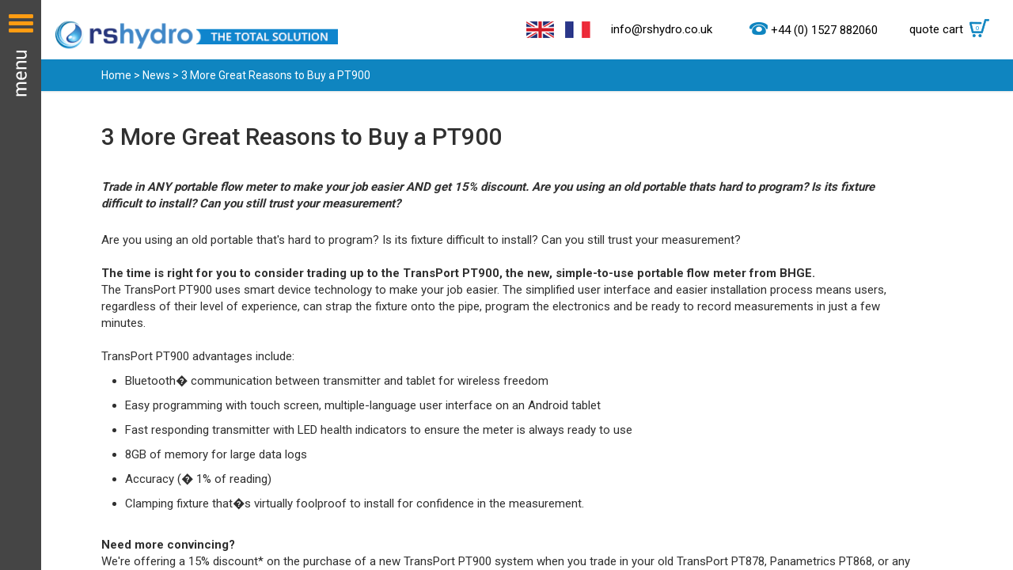

--- FILE ---
content_type: text/html; charset=UTF-8
request_url: https://rshydro.co.uk/news/3-more-great-reasons-to-buy-a-pt900/
body_size: 28002
content:
<!DOCTYPE html>
<html>
    <head>
        <meta charset="ISO-8859-1">
        <title>3 More Great Reasons to Buy a PT900</title>
        <meta name="description" content="Trade in ANY portable flow meter to make your job easier AND get 15% discount.
Are you using an old portable thats hard to program? Is its fixture difficult to install? Can you still trust your measurement?">
        <meta name ="keywords" content="">
        <meta http-equiv="X-UA-Compatible" content="IE=edge,chrome=1">
        <meta name="viewport" content="width=device-width, initial-scale=1.0">
                <link href='https://fonts.googleapis.com/css?family=Open+Sans:400,700|Roboto:400,500,700' rel='stylesheet' type='text/css'>
        <!--<link href='https://rshydro.co.uk/assets/google-fonts/stylesheet.css' rel='stylesheet' type='text/css'>-->
<!--        <link rel="stylesheet" href="https://rshydro.co.uk/assets/css/googleapis.css">-->
        <link rel="stylesheet" href="https://rshydro.co.uk/assets/css/style.css">
        <link rel="stylesheet" href="https://rshydro.co.uk/assets/css/fonts.css">
        <link rel="stylesheet" href="https://rshydro.co.uk/assets/css/responsive.css">
		<link rel="stylesheet" href="https://rshydro.co.uk/assets/css/font-awesome.min.css" type="text/css" />
	<!--[if lt IE 9]>
            <script src="http://html5shim.googlecode.com/svn/trunk/html5.js"></script>
        <![endif]-->
        <!--[if (gte IE 6)&(lte IE 8)]>
            <script type="text/javascript" src="https://rshydro.co.uk/assets/js/selectivizr-min.js"></script>
        <![endif]-->
<!--	<script type='text/javascript' src='https://ajax.googleapis.com/ajax/libs/jquery/1.9.1/jquery.min.js'></script>
        <script type='text/javascript' src="https://cdnjs.cloudflare.com/ajax/libs/jqueryui/1.11.4/jquery-ui.min.js"></script>-->
        <script ype="text/javascript" src="https://rshydro.co.uk/scripts/jquery.min.js"></script>
        <script type="text/javascript" src="https://rshydro.co.uk/scripts/jquery-ui.min.js"></script>
                    <script type='text/javascript' src='https://rshydro.co.uk/assets/js/respond.min.js'></script>
                <script type='text/javascript' src="https://rshydro.co.uk/assets/js/modernizr.custom.js"></script>
                <script type='text/javascript' src="https://rshydro.co.uk/assets/js/jquery.magnific-popup.min.js"></script>
                <script type='text/javascript' src="https://rshydro.co.uk/assets/js/superclick.js"></script>
        <script type='text/javascript' src='https://rshydro.co.uk/assets/js/scripts.js'></script>
        	
	<!-- Hotjar Tracking Code for https://www.rshydro.co.uk/ -->
    <script>
        (function(h,o,t,j,a,r){
            h.hj=h.hj||function(){(h.hj.q=h.hj.q||[]).push(arguments)};
            h._hjSettings={hjid:2394830,hjsv:6};
            a=o.getElementsByTagName('head')[0];
            r=o.createElement('script');r.async=1;
            r.src=t+h._hjSettings.hjid+j+h._hjSettings.hjsv;
            a.appendChild(r);
        })(window,document,'https://static.hotjar.com/c/hotjar-','.js?sv=');
    </script>
	
        <style type="text/css">
            ul li.icon-arrow:hover > div.mp-level{display: block;}
        </style>        <style type="text/css">
            p.news-dateline {
                float: right;
            }
            
            .news-container .container.clearfix > ul, .news-container .container.clearfix > ul ul {
                padding: 0 0 0 30px;
            }
            .news-container .container.clearfix > ul ul li {
                list-style: circle;
            }
            .news-container .container.clearfix > ul br {
                display: none;
            }
            .news-container .container.clearfix > ul li {
                list-style: disc;
                margin: 10px 0;
            }
            .newsimg{margin-left: 12px;}
        </style>
    </head>
    <body>
        <div class="body-container menu-scroller">
            <!-- Push Wrapper -->
            <div class="mp-pusher" id="mp-pusher">
                <!-- mp-menu -->
                <nav id="mp-menu" class="mp-menu">
                                        <script type="text/javascript">
                       jQuery(document).ready(function(){
                            
                            jQuery.ajax({
                                url: 'https://rshydro.co.uk/assets/_includes/function.php',
                                type: "POST",
                                data : { "menu": 'include_menu'},
                                success : function(response){
                                    //console.log(response);
                                    jQuery('#mp-menu').append(response);
                                    show_menu_loader();
                                }
                            });
                            
                            function show_menu_loader()
                            {
                                if(jQuery(document).width() <= 977)
                                    jQuery('.menu-trigger').css('background','url("https://rshydro.co.uk/assets/img/icon-m-nav.png") left center no-repeat');
                                 else
                                    jQuery('.menu-trigger').css('background','#454545 url("https://rshydro.co.uk/assets/img/menu-bg.png") center 18px no-repeat');
                            }
                            
                            jQuery(window).resize(function(){
                                show_menu_loader();
                            });
                            
           
                        });
                    </script>
                </nav>
                <!-- /mp-menu -->
                <div class="scroller"><!-- this is for emulating position fixed of the nav -->
                    <div class="scroller-inner">
                        <header class="av_header_unstick_top sticky_header av_header_shrinking">
                            <style>
    @media screen and (min-width: 1000px) {
        #covid_info { padding-right:70px;padding-left:70px; }  /* show it on small screens */
    }
    @media screen and (max-width: 1000px) {
        #covid_info { padding-right:10px;padding-left:10px; }  /* show it on small screens */
    }
    @media (min-width:1750px){
        #covid_info{ max-width:1180px; margin: 0 auto}
    }
    .prod-page .sticky_header .container .header-contact-info .flags + ul {
        margin-bottom: 0 ;
    }
    /*.prod-page section.product-container {*/
    /*    padding: 120px 0 65px 0;*/
    /*}*/
    @media screen and (min-width: 1000px) {
        footer{
            margin-top: 165px !important;
        }
    }
    .prod-page .display-ib{
        height: 50px !important;
    }
    .contact-page .other-content-container{
            top: 115px;
        }
        
    @media (max-width: 999px) {
        .contact-page .other-content-container{
            top: 0px;
        }
    }
    
    @media (max-width: 1024px) and (min-width: 1000px) {
        .contact-page .other-content-container{
            top: 215px;
        }
    }
        
    @media (max-width: 1024px) and (min-width: 1000px) {
        .prod-page .other-content-container{
            padding-left: 40px !important;
            top: 212 !important;
        }
    }
    
</style>  
<script>function loadScript(a){var b=document.getElementsByTagName("head")[0],c=document.createElement("script");c.type="text/javascript",c.src="https://tracker.metricool.com/resources/be.js",c.onreadystatechange=a,c.onload=a,b.appendChild(c)}loadScript(function(){beTracker.t({hash:"1b496548cf1312fee990ad7dc825ec1c"})});</script>
                            <div class="container fixed-height clearfix">
                                <a href="#" id="trigger" class="menu-trigger">Menu</a>
                                <div class="header-contact-info clearfix">
                                    <div class="flags">
                                                                                        <a href="https://rshydro.co.uk/news/3-more-great-reasons-to-buy-a-pt900/" rel="nofollow" class="eng-flag"><img src="https://rshydro.co.uk/assets/img/eng.png" alt="" /></a>
                                                <a href="https://rshydro.fr/actualites/" rel="nofollow" class="frnch-flag"><img src="https://rshydro.co.uk/assets/img/frch.png" alt="" /></a>
                                                                            </div>
                                    <ul class="clearfix">
                                        <li><a href="mailto:info@rshydro.co.uk" id="email_mailto"><i class="icon mail"></i> info@rshydro.co.uk</a></li>
                                        <li><a class="display-ib" href="https://rshydro.co.uk/contact/"><i class="icon phone"></i></a> <a class="display-ib" href="tel:+44 (0) 1527 882060">+44 (0) 1527 882060 </a></li>
                                        <li><a id="quote-cart" href="https://rshydro.co.uk/checkout.php">quote cart <i id="cont" class="icon cart">0</i></a></li>
                                    </ul>
                                </div>
                                <!-- /.header-contact-info clearfix -->
                                <div class="logo">
                                    <a href="https://rshydro.co.uk/">
                                        <img src="https://rshydro.co.uk/assets/img/logo.png" alt="">
                                    </a>
                                </div>
                                <!-- /.logo -->
                            </div>
                            <!-- <div class="" style="background-color: #38476a !important;line-height: 20px !important;color: white !important;margin: 0px !important;width: 100% !important;padding: 15px;font-family opensans">
                               <div style="line-height: 17px !important;font-size: 20PX;margin-bottom: 5px;font-weight: bold;"><center>Covid-19 Update</center></div>
                               <div id="covid_info" style="line-height: 20px !important;font-size: 16PX;text-align: center;">
                               We are still open for business and will continue to accept orders, ship and receive goods and provide support. Please be aware that most of our staff are working from home so response times may be slightly longer than normal.
                               </div>
                            </div>

<script>
  (function(i,s,o,g,r,a,m){i['GoogleAnalyticsObject']=r;i[r]=i[r]||function(){
        (i[r].q=i[r].q||[]).push(arguments)},i[r].l=1*new Date();a=s.createElement(o),
        m=s.getElementsByTagName(o)[0];a.async=1;a.src=g;m.parentNode.insertBefore(a,m)
        })(window,document,'script','//www.google-analytics.com/analytics.js','ga');

        ga('create', 'UA-72145427-1', 'auto');
        ga('send', 'pageview');
</script>

<!-- Google tag (gtag.js) --> <script async src="https://www.googletagmanager.com/gtag/js?id=G-X8QSX14MW1"></script> <script> window.dataLayer = window.dataLayer || []; function gtag(){dataLayer.push(arguments);} gtag('js', new Date()); gtag('config', 'G-X8QSX14MW1'); </script> 

<script type="text/javascript" async src=https://brain.plezi.co/api/v1/analytics?tenant=96772bce-0944-45b9-965f-7b07ebc6d021&tw=308ce377-1237-497f-a936-6aa37a7b313d></script>
<script>

  
    var link_val = document.getElementById('email_mailto');
    link_val.onclick = function() {
        // var sub = $('#mailto_sub').text();
        
        var sub_val = document.getElementById("mailto_sub");
        var sub = sub_val.textContent || sub_val.innerText;
        
        this.href = "mailto:info@rshydro.co.uk?subject=Website Enquiry | ";
        this.href += ' '+sub;
    };
    
</script>


<!-- /.container clearfix -->                            <section class="breadcrumbs">
                                <div class="breadcrumbs-container clearfix">
                                    <a href="https://rshydro.co.uk/">Home</a> &gt; <a href="https://rshydro.co.uk/news/">News</a> &gt; 3 More Great Reasons to Buy a PT900                                </div>
                                <!-- /.container clearfix -->
                            </section>
                            <!-- /.breadcrumbs -->
                        </header>
                        <section class="other-content-container news-container">
                            <div class="container clearfix">
                                                                <h1 id="mailto_sub">3 More Great Reasons to Buy a PT900</h1>
                                                                <p class='news-abstract'><b><i>Trade in ANY portable flow meter to make your job easier AND get 15% discount.
Are you using an old portable thats hard to program? Is its fixture difficult to install? Can you still trust your measurement?</i></b></p>
				Are you using an old portable that's hard to program? Is its fixture difficult to install? Can you still trust your measurement?<br />
<br />
<strong>The time is right for you to consider trading up to the TransPort PT900, the new, simple-to-use portable flow meter from BHGE.</strong><br />
The TransPort PT900 uses smart device technology to make your job easier. The simplified user interface and easier installation process means users, regardless of their level of experience, can strap the fixture onto the pipe, program the electronics and be ready to record measurements in just a few minutes.<br />
<br />
TransPort PT900 advantages include:<br />
<ul><br />
<li>Bluetooth� communication between transmitter and tablet for wireless freedom</li><br />
<li>Easy programming with touch screen, multiple-language user interface on an Android tablet</li><br />
<li>Fast responding transmitter with LED health indicators to ensure the meter is always ready to use</li><br />
<li>8GB of memory for large data logs</li><br />
<li>Accuracy (� 1% of reading)</li><br />
<li>Clamping fixture that�s virtually foolproof to install for confidence in the measurement.</li></ul><br />
<strong>Need more convincing?</strong><br />
We're offering a 15% discount* on the purchase of a new TransPort PT900 system when you trade in your old TransPort PT878, Panametrics PT868, or any other manufacturer's portable ultrasonic liquid flow meter. You will also have the choice of a FREE Samsung Tablet or one place at our next GE Panametrics training day.  Once you use the TransPort PT900, you�ll be glad you traded in your old meter.<br />
<br />
<strong>No Meter to Trade in?</strong><br />
Don't worry. You can still choose between a FREE Samsung Tablet** or one place at our next GE Panametrics training day** when purchasing a PT900 system. <br />
<br />
<strong>Watch the Video Below</strong><br />
<br />
The PT900 is in stock for purchase or rental. Please <a href="mailto:sales@rshydro.co.uk">contact us</a> for more information or to receive a quotation. <br />
<br />
* Valid on PT900 system purchases made until 31st December 2017.<br />
** Valid on PT900 system purchases made until 31st January 2018.                                 <p class='news-dateline'>4th Dec 2017</p>
                            </div>
                            <!-- /.container clearfix -->
                        </section>
                        <!-- /.product-container -->
                        <footer>
                            <div class="container clearfix">
                                <div class="social-links">
                                    <ul>
                                        <li><a class="twitter" href="https://twitter.com/rshydro"></a></li>
                                        <!-- <li><a class="facebook" href="http://www.facebook.com/RSHydro"></a></li> -->
                                        <li><a class="youtube" href="http://www.youtube.com/user/RSHydro"></a></li>
                                        <li><a class="linkedin" href="https://www.linkedin.com/company/rs-hydro"></a></li>
                                    </ul>
                                </div>
                                <!-- /.social-links -->

                                <div class="copyright">
                                    &copy; RS Hydro 2026. All rights reserved. E&amp;OE excepted.
                                </div>
                                <!-- /.copyright -->
                            </div>
                            <script type="text/javascript">
                            /* <![CDATA[ */
                            var google_conversion_id = 1055904542;
                            var google_custom_params = window.google_tag_params;
                            var google_remarketing_only = true;
                            /* ]]> */
                            </script>
<!--                            <script type="text/javascript" src="//www.googleadservices.com/pagead/conversion.js">-->
                            </script>
                            <script ype="text/javascript" src="https://rshydro.co.uk/scripts/conversion.js"></script>
                            
                            <noscript>
                            <div style="display:inline;">
                                <img height="1" width="1" style="border-style:none;" alt="" src="//googleads.g.doubleclick.net/pagead/viewthroughconversion/1055904542/?value=0&amp;guid=ON&amp;script=0"/>
                            </div>
                            </noscript>
                            <!--Start of Tawk.to Script-->
                            <script type="text/javascript">
                            var $_Tawk_API={},$_Tawk_LoadStart=new Date();
                            (function(){
                            var s1=document.createElement("script"),s0=document.getElementsByTagName("script")[0];
                            s1.setAttribute('type', 'text/javascript');
                            s1.async=true;
                            s1.src='https://embed.tawk.to/55ace98329ac8aa73236842d/default';
                            s1.charset='UTF-8';
                            s1.setAttribute('crossorigin','*');
                            s0.parentNode.insertBefore(s1,s0);
                            })();
                            </script>
                            <!--End of Tawk.to Script-->
                            <!-- /.container clearfix -->                        </footer>
                    </div><!-- /scroller-inner -->
                </div><!-- /scroller -->
            </div><!-- /pusher -->
        </div><!-- /container -->
                 <script src="https://rshydro.co.uk/assets/js/classie.js"></script>         

         <script src="https://rshydro.co.uk/assets/js/mlpushmenu.js"></script>
       
        <script>
        
        </script>
        <script>
            (function($){
                $(document).ready(function()
                {
                    setTimeout(function(){
                        
//                    var head = document.getElementsByTagName('head').item(0);
//                    var script = document.createElement('script');
//                    script.type = 'text/javascript'; 
//                    script.src = 'https://rshydro.co.uk/assets/js/classie.js';
//                    head.appendChild(script);
//                    
//                     var script2 = document.createElement('script');
//                    script2.type = 'text/javascript'; 
//                    script2.src = 'https://rshydro.co.uk/assets/js/mlpushmenu.js';
//                    head.appendChild(script2);
//                    setTimeout(function(){
//                     new mlPushMenu( document.getElementById( 'mp-menu' ), document.getElementById( 'trigger' ) );
//                       },800);
                    $.avia_utilities = $.avia_utilities || {};
                    if( /Android|webOS|iPhone|iPad|iPod|BlackBerry|IEMobile|Opera Mini/i.test(navigator.userAgent) && 'ontouchstart' in document.documentElement)
                    {
                        $.avia_utilities.isMobile =  true;
                    } else {
                        $.avia_utilities.isMobile =  false;
                    }
                    if($('.content-container').length)
                        var setWidth = $('.content-container').width();
                    else
                        var setWidth = $('.other-content-container').width();
                    $('header').css('width',setWidth+'px');
                    if($(window).width() > 999)
                        avia_header_size();
                    
                    $( window ).resize(function() {
                        if($(window).width() < 999)
                        {
                            $('header .container:not(#header_main_alternate>.container), ul.clearfix li a').removeAttr('style');
                            $('.logo a, .logo a img').removeAttr('style');
                        }
                        if($('.content-container').length)
                            var setWidth = $('.content-container').width();
                        else
                            var setWidth = $('.other-content-container').width();
                        $('header').css('width',setWidth+'px');
                    });    
                    },500);
                    
                })


                jQuery(document).ready(function() {
                    $('body').on('click', function () {
                        $('.body-container').removeClass('fixed-area');
                        $('#mp-pusher').attr('style', '');
                        
                        $(".body-container").attr('style', '');
                    });

                    $('#trigger').on('click', function (event) {
                        event.stopPropagation();
                        
                        var height = $(".mp-level ul:first").height();
                        var height = height + 156;
                        $(".body-container").css("height",height);
                    });


                });
            
                function av_change_class($element, change_method, class_name)
                {	
                    if($element[0].classList)
                    {
                        if(change_method == "add") 
                        {
                            $element[0].classList.add(class_name);
                        } else {
                            $element[0].classList.remove(class_name);
                        }
                    } else {
                        if(change_method == "add") 
                        {
                            $element.addClass(class_name);
                        } else {
                            $element.removeClass(class_name);
                        }
                    }
                }

                function avia_header_size()
                {
                    var scroll = 0;
                    var win = $('.scroller'),
                    header = $('header'),
                    unsticktop = $('.av_header_unstick_top');

                    if(!header.length && !unsticktop.length) return;

                    var logo            = $('.logo a, .logo a img'),
                        elements        = $('header .container:not(#header_main_alternate>.container), ul.clearfix li a'),
                        el_height       = $(elements).filter(':first').height(),
                        isMobile        = $.avia_utilities.isMobile,
                        scroll_top		= $('#scroll-top-link'),
                        transparent 	= header.is('.av_header_transparency'),
                        shrinking		= header.is('.av_header_shrinking'),
                        topbar_height	= header.find('#header_meta').outerHeight(),
                        set_height      = function()
                        {	
                            var st = win.scrollTop(), newH = 0, st_real = st;

                            if(unsticktop) st -= topbar_height; 
                            if(st < 0) st = 0;

                            if(shrinking && !isMobile && $(window).width() > 999)
                            {
                                scroll = 0;
                                if(st < el_height/2)
                                {
                                    newH = el_height - st;
                                    if(st <= 0){
                                        newH = el_height;
                                    }
                                    av_change_class(header, 'remove', 'header-scrolled');
                                    //header.removeClass('header-scrolled');
                                } else {
                                    newH = el_height/2;
                                    //header.addClass('header-scrolled');
                                    av_change_class(header, 'add', 'header-scrolled');
                                    scroll = 1;
                                }

                                if(st - 30 < el_height)
                                {
                                    av_change_class(header, 'remove', 'header-scrolled-full');
                                } else {
                                    av_change_class(header, 'add', 'header-scrolled-full');
                                    scroll = 1;
                                }
                                elements.css({'height': newH + 'px', 'lineHeight': newH + 'px'});
                                logo.css({'maxHeight': newH + 'px'});
                                
                                if(scroll != 1){
                                    $('.logo').css({'top': '10px'});
                                }else{
                                    $('.logo').css({'top': '0px'});
                                }
                                
                                //if($('section.breadcrumbs').length)
                                  //  $('section.breadcrumbs').css('top', newH + 'px');
                            }

                            if(unsticktop.length)
                            {
                                if( st <= 0)
                                {
                                    if(st_real <= 0) st_real = 0;
                                        unsticktop.css({"margin-top":"-"+st_real+"px"});
                                } else {
                                    unsticktop.css({"margin-top":"-"+topbar_height+"px"});
                                }
                            }

                            if(transparent)
                            {	
                                if(st > 50)
                                {	
                                    //header.removeClass('av_header_transparency');
                                    av_change_class(header, 'remove', 'av_header_transparency');
                                } else {
                                    //header.addClass('av_header_transparency');
                                    av_change_class(header, 'add', 'av_header_transparency');
                                }
                            }
                        }

                    if($('body').is('.avia_deactivate_menu_resize')) shrinking = false;

                    if(!transparent && !shrinking && !unsticktop.length) return;
                        win.on( 'debouncedresize',  function(){ el_height = $(elements).attr('style',"").filter(':first').height(); set_height(); } );
                    win.on( 'scroll',  function(){ window.requestAnimationFrame( set_height )} );
                    set_height();
                }
            })(jQuery);
        </script>    </body>
</html>


--- FILE ---
content_type: text/html; charset=UTF-8
request_url: https://rshydro.co.uk/assets/_includes/function.php
body_size: 70991
content:
 
<div class="mp-level">
    
        <ul>
        <li class="search-form">
            <form method="post" onsubmit="return validation('')" action="https://rshydro.co.uk/search.php" name="search_form">
                <input id="search-field-" type="text" value="Search..." name="search-field" onfocus="if(this.value == 'Search...' ) this.value = '';" onblur="if(this.value == '') this.value = 'Search...';" autocomplete="off">
                <div class="clear"></div>
            </form>
        </li>
           <!-- <li>
            <a href=""> Home </a>
        </li> -->
            <li id="sub-cat-sroot" class="lgt-gray ">
            <a href="https://rshydro.co.uk/homepage/">
                Homepage            </a>
        </li>
                <li class=" icon-arrow parent-fm"" id="sub-cat-59">
            <a class="icon icon-fm" href="https://rshydro.co.uk/flow-meters/">
                Flow Meters            </a>
                        <ul class="dropdown_menu">
                    <li class=" icon-arrow" id="sub-cat-61">
            <a class="" href="https://rshydro.co.uk/flow-meters/ultrasonic-flow-meters/">
                Liquid Ultrasonic Flowmeters            </a>
                        <ul class="dropdown_menu">
                    <li class="" id="sub-cat-62">
            <a class="" href="https://rshydro.co.uk/flow-meters/ultrasonic-flow-meters/portable-flow-meters/">
                Portable Clamp On Flow Meters            </a>
                    </li>
                            <li class="" id="sub-cat-63">
            <a class="" href="https://rshydro.co.uk/flow-meters/ultrasonic-flow-meters/clamp-on-flow-meters/">
                Permanent Clamp On Flowmeters            </a>
                    </li>
                            <li class="" id="sub-cat-74">
            <a class="" href="https://rshydro.co.uk/flow-meters/ultrasonic-flow-meters/inline-ultrasonic-flowmeters/">
                Inline-Ultrasonic Flow Meters            </a>
                    </li>
                            <li class="" id="sub-cat-75">
            <a class="" href="https://rshydro.co.uk/flow-meters/ultrasonic-flow-meters/hazardous-area-atex-flow-meters/">
                Hazardous Area Flow Meters            </a>
                    </li>
                    </ul>
                </li>
                            <li class=" icon-arrow" id="sub-cat-65">
            <a class="" href="https://rshydro.co.uk/flow-meters/clamp-on-gas-flow-meters/">
                Clamp On Gas Flow Meters            </a>
                        <ul class="dropdown_menu">
                    <li class="" id="sub-cat-178">
            <a class="" href="https://rshydro.co.uk/flow-meters/clamp-on-gas-flow-meters/compressed-air-flow-meters/">
                Compressed Air Flow Meters             </a>
                    </li>
                            <li class="" id="sub-cat-177">
            <a class="" href="https://rshydro.co.uk/flow-meters/clamp-on-gas-flow-meters/steam-flow-meters/">
                Steam Flow Meters             </a>
                    </li>
                    </ul>
                </li>
                            <li class=" icon-arrow" id="sub-cat-60">
            <a class="" href="https://rshydro.co.uk/flow-meters/siemens-magnetic-flow-meters/">
                Magnetic Flow Meters            </a>
                        <ul class="dropdown_menu">
                    <li class="" id="sub-cat-81">
            <a class="" href="https://rshydro.co.uk/flow-meters/siemens-magnetic-flow-meters/battery-powered-water-flow-meter/">
                Battery Powered Magflow            </a>
                    </li>
                            <li class="" id="sub-cat-83">
            <a class="" href="https://rshydro.co.uk/flow-meters/siemens-magnetic-flow-meters/mains-powered-electro-magnetic-flowmeters/">
                Mains Powered            </a>
                    </li>
                            <li class="" id="sub-cat-82">
            <a class="" href="https://rshydro.co.uk/flow-meters/siemens-magnetic-flow-meters/magnetic-flowmeter-solids-slurries/">
                Magflows for Slurry/Solids            </a>
                    </li>
                            <li class="" id="sub-cat-84">
            <a class="" href="https://rshydro.co.uk/flow-meters/siemens-magnetic-flow-meters/siemens-magflow-transmittters/">
                Magflow Transmitters            </a>
                    </li>
                            <li class="" id="sub-cat-285">
            <a class="" href="https://rshydro.co.uk/flow-meters/siemens-magnetic-flow-meters/electromagnetic-flowmeter-accessories/">
                Electromagnetic Flowmeter Accessories            </a>
                    </li>
                    </ul>
                </li>
                            <li class="" id="sub-cat-66">
            <a class="" href="https://rshydro.co.uk/flow-meters/large-pipe-flow-meters/">
                Large Pipe Flow Meters            </a>
                    </li>
                            <li class="" id="sub-cat-67">
            <a class="" href="https://rshydro.co.uk/flow-meters/flare-gas-flowmeters/">
                Flare Gas Flow Meters            </a>
                    </li>
                            <li class=" icon-arrow" id="sub-cat-68">
            <a class="" href="https://rshydro.co.uk/flow-meters/heat-meters/">
                Heat Meters            </a>
                        <ul class="dropdown_menu">
                    <li class="" id="sub-cat-166">
            <a class="" href="https://rshydro.co.uk/flow-meters/heat-meters/portable-heat-energy-meters/">
                Portable Heat Meters             </a>
                    </li>
                            <li class="" id="sub-cat-167">
            <a class="" href="https://rshydro.co.uk/flow-meters/heat-meters/non-invasive-heat-meters/">
                Permanent Heat Meters             </a>
                    </li>
                    </ul>
                </li>
                            <li class="" id="sub-cat-69">
            <a class="" href="https://rshydro.co.uk/flow-meters/coriolis-flow-meters/">
                Coriolis Flow Meters            </a>
                    </li>
                            <li class=" icon-arrow" id="sub-cat-70">
            <a class="" href="https://rshydro.co.uk/flow-meters/vortex-flow-meters/">
                Vortex Flow Meters            </a>
                        <ul class="dropdown_menu">
                    <li class="" id="sub-cat-85">
            <a class="" href="https://rshydro.co.uk/flow-meters/vortex-flow-meters/inline-vortex-flow-meters/">
                Inline Vortex            </a>
                    </li>
                            <li class="" id="sub-cat-86">
            <a class="" href="https://rshydro.co.uk/flow-meters/vortex-flow-meters/insertion-vortex-flowmeters/">
                Insertion Vortex            </a>
                    </li>
                    </ul>
                </li>
                            <li class="" id="sub-cat-71">
            <a class="" href="https://rshydro.co.uk/flow-meters/water-flow-meters/">
                Turbine Flow Meters            </a>
                    </li>
                            <li class=" icon-arrow" id="sub-cat-72">
            <a class="" href="https://rshydro.co.uk/flow-meters/open-channel-flowmeter/">
                Open Channel Flowmeters            </a>
                        <ul class="dropdown_menu">
                    <li class="" id="sub-cat-130">
            <a class="" href="https://rshydro.co.uk/flow-meters/open-channel-flowmeter/open-channel-flow-meters-stream-river-partially-filled/">
                Small Channels & Streams            </a>
                    </li>
                            <li class="" id="sub-cat-131">
            <a class="" href="https://rshydro.co.uk/flow-meters/open-channel-flowmeter/open-channel-flow-meters-large-channels/">
                Large Channels & Rivers            </a>
                    </li>
                            <li class="" id="sub-cat-425">
            <a class="" href="https://rshydro.co.uk/flow-meters/open-channel-flowmeter/wastewater-flow-meters/">
                Wastewater Flow Meters            </a>
                    </li>
                            <li class="" id="sub-cat-291">
            <a class="" href="https://rshydro.co.uk/flow-meters/open-channel-flowmeter/isco-power-supply-charger/">
                ISCO Power Supplies            </a>
                    </li>
                            <li class=" icon-arrow" id="sub-cat-292">
            <a class="" href="https://rshydro.co.uk/flow-meters/open-channel-flowmeter/isco-flow-meter-accessories/">
                Isco Flow Meter Accessories            </a>
                        <ul class="dropdown_menu">
                    <li class="" id="sub-cat-128">
            <a class="" href="https://rshydro.co.uk/flow-meters/open-channel-flowmeter/isco-flow-meter-accessories/isco-2100-series-modules/">
                2100 Series Modules            </a>
                    </li>
                    </ul>
                </li>
                            <li id="sub-cms-63" class="">
            <a href="https://rshydro.co.uk/flow-meters/open-channel-flowmeter/open-channel-flow-measurement/">
                Open Channel Flow Services            </a>
        </li>
                        </ul>
                </li>
                            <li class="" id="sub-cat-87">
            <a class="" href="https://rshydro.co.uk/flow-meters/insertion-flow-meters/">
                Insertion Flow Meters            </a>
                    </li>
                            <li class="" id="sub-cat-120">
            <a class="" href="https://rshydro.co.uk/flow-meters/atex-flow-meters/">
                Hazardous Area Flow Meters            </a>
                    </li>
                            <li id="sub-cms-20" class="">
            <a href="https://rshydro.co.uk/flow-meters/flow-meter-hire/">
                Flow Meter Rental            </a>
        </li>
                        </ul>
                </li>
                    <li class=" icon-arrow parent-wqm"" id="sub-cat-121">
            <a class="icon icon-wqm" href="https://rshydro.co.uk/water-quality-monitoring-equipment/">
                Water Quality Monitoring            </a>
                        <ul class="dropdown_menu">
                    <li class=" icon-arrow" id="sub-cat-227">
            <a class="" href="https://rshydro.co.uk/water-quality-monitoring-equipment/water-quality-monitoring-applications/">
                By Application            </a>
                        <ul class="dropdown_menu">
                    <li class="" id="sub-cat-255">
            <a class="" href="https://rshydro.co.uk/water-quality-monitoring-equipment/water-quality-monitoring-applications/aquaculture-water-quality-monitors/">
                Aquaculture            </a>
                    </li>
                            <li class="" id="sub-cat-228">
            <a class="" href="https://rshydro.co.uk/water-quality-monitoring-equipment/water-quality-monitoring-applications/coastal-water-quality-monitoring/">
                Coastal/Estuarine             </a>
                    </li>
                            <li class="" id="sub-cat-229">
            <a class="" href="https://rshydro.co.uk/water-quality-monitoring-equipment/water-quality-monitoring-applications/instrumentation-drinking-water-testing/">
                Drinking Water            </a>
                    </li>
                            <li class="" id="sub-cat-230">
            <a class="" href="https://rshydro.co.uk/water-quality-monitoring-equipment/water-quality-monitoring-applications/groundwater-contamination-pollution/">
                Groundwater             </a>
                    </li>
                            <li class="" id="sub-cat-231">
            <a class="" href="https://rshydro.co.uk/water-quality-monitoring-equipment/water-quality-monitoring-applications/laboratory-water-quality-testing/">
                Laboratory            </a>
                    </li>
                            <li class="" id="sub-cat-232">
            <a class="" href="https://rshydro.co.uk/water-quality-monitoring-equipment/water-quality-monitoring-applications/river-diffuse-polluton-monitoring/">
                Surface Water            </a>
                    </li>
                            <li class="" id="sub-cat-233">
            <a class="" href="https://rshydro.co.uk/water-quality-monitoring-equipment/water-quality-monitoring-applications/waste-water-analysis-testing/">
                Waste Water            </a>
                    </li>
                    </ul>
                </li>
                            <li class="multimenu-class icon-arrow" id="sub-cat-242">
            <a class="" href="https://rshydro.co.uk/water-quality-monitoring-equipment/water-quality-monitoring-parameters/">
                By Parameter            </a>
                        <ul class="dropdown_menu">
                    <li class="" id="sub-cat-243">
            <a class="" href="https://rshydro.co.uk/water-quality-monitoring-equipment/water-quality-monitoring-parameters/multiparameter-water-quality-meters/">
                Multiparameter            </a>
                    </li>
                            <li class="" id="sub-cat-244">
            <a class="" href="https://rshydro.co.uk/water-quality-monitoring-equipment/water-quality-monitoring-parameters/ammonia-ammonium-measurement/">
                Ammonia-Ammonium            </a>
                    </li>
                            <li class="" id="sub-cat-245">
            <a class="" href="https://rshydro.co.uk/water-quality-monitoring-equipment/water-quality-monitoring-parameters/cyanobacteria-blue-green-algae/">
                Blue Green Algae            </a>
                    </li>
                            <li class="" id="sub-cat-258">
            <a class="" href="https://rshydro.co.uk/water-quality-monitoring-equipment/water-quality-monitoring-parameters/biochemical-oxygen-demand-bod/">
                BOD            </a>
                    </li>
                            <li class="" id="sub-cat-405">
            <a class="" href="https://rshydro.co.uk/water-quality-monitoring-equipment/water-quality-monitoring-parameters/chemical-oxygen-demand-cod/">
                COD            </a>
                    </li>
                            <li class="" id="sub-cat-246">
            <a class="" href="https://rshydro.co.uk/water-quality-monitoring-equipment/water-quality-monitoring-parameters/bromide-measurement/">
                Bromide            </a>
                    </li>
                            <li class="" id="sub-cat-247">
            <a class="" href="https://rshydro.co.uk/water-quality-monitoring-equipment/water-quality-monitoring-parameters/cdom-dissolved-organic-matter/">
                CDOM / FDOM            </a>
                    </li>
                            <li class="" id="sub-cat-248">
            <a class="" href="https://rshydro.co.uk/water-quality-monitoring-equipment/water-quality-monitoring-parameters/chloride-sensors/">
                Chloride            </a>
                    </li>
                            <li class="" id="sub-cat-249">
            <a class="" href="https://rshydro.co.uk/water-quality-monitoring-equipment/water-quality-monitoring-parameters/chlorine-sensors-meters/">
                Chlorine            </a>
                    </li>
                            <li class="" id="sub-cat-250">
            <a class="" href="https://rshydro.co.uk/water-quality-monitoring-equipment/water-quality-monitoring-parameters/chlorophyll-fluorometer-sensors/">
                Chlorophyll            </a>
                    </li>
                            <li class="" id="sub-cat-251">
            <a class="" href="https://rshydro.co.uk/water-quality-monitoring-equipment/water-quality-monitoring-parameters/conductivity-sensors-probes/">
                Conductivity            </a>
                    </li>
                            <li class="" id="sub-cat-260">
            <a class="" href="https://rshydro.co.uk/water-quality-monitoring-equipment/water-quality-monitoring-parameters/water-level-depth-sensor/">
                Depth / Level             </a>
                    </li>
                            <li class="" id="sub-cat-261">
            <a class="" href="https://rshydro.co.uk/water-quality-monitoring-equipment/water-quality-monitoring-parameters/dissolved-oxygen-measurement-in-water/">
                Dissolved Oxygen            </a>
                    </li>
                            <li class="" id="sub-cat-262">
            <a class="" href="https://rshydro.co.uk/water-quality-monitoring-equipment/water-quality-monitoring-parameters/doc-dissolved-organic-carbon-water/">
                DOC (Dissolved Organic Carbon)            </a>
                    </li>
                            <li class="" id="sub-cat-263">
            <a class="" href="https://rshydro.co.uk/water-quality-monitoring-equipment/water-quality-monitoring-parameters/fluorescein-dye-tracing/">
                Fluorescein            </a>
                    </li>
                            <li class="" id="sub-cat-264">
            <a class="" href="https://rshydro.co.uk/water-quality-monitoring-equipment/water-quality-monitoring-parameters/nitrate-sensors-monitoring/">
                Nitrate            </a>
                    </li>
                            <li class="" id="sub-cat-265">
            <a class="" href="https://rshydro.co.uk/water-quality-monitoring-equipment/water-quality-monitoring-parameters/measuring-for-optical-brightening-agents-oba/">
                OBA (Optical Brightening Agents)            </a>
                    </li>
                            <li class=" icon-arrow" id="sub-cat-252">
            <a class="" href="https://rshydro.co.uk/water-quality-monitoring-equipment/water-quality-monitoring-parameters/oil-in-water-monitors/">
                Oil in Water            </a>
                        <ul class="dropdown_menu">
                    <li class="" id="sub-cat-271">
            <a class="" href="https://rshydro.co.uk/water-quality-monitoring-equipment/water-quality-monitoring-parameters/oil-in-water-monitors/refined-oil-tph-voc-monitoring/">
                Refined Oil             </a>
                    </li>
                            <li class="" id="sub-cat-428">
            <a class="" href="https://rshydro.co.uk/water-quality-monitoring-equipment/water-quality-monitoring-parameters/oil-in-water-monitors/crude-oil-monitoring/">
                Crude Oil            </a>
                    </li>
                    </ul>
                </li>
                            <li class="" id="sub-cat-266">
            <a class="" href="https://rshydro.co.uk/water-quality-monitoring-equipment/water-quality-monitoring-parameters/orp-redox-potential-measurement/">
                ORP / Redox            </a>
                    </li>
                            <li class="" id="sub-cat-267">
            <a class="" href="https://rshydro.co.uk/water-quality-monitoring-equipment/water-quality-monitoring-parameters/orthophosphate/">
                Orthophosphate            </a>
                    </li>
                            <li class="" id="sub-cat-268">
            <a class="" href="https://rshydro.co.uk/water-quality-monitoring-equipment/water-quality-monitoring-parameters/photosynthetic-active-radiation-par-light-sensors/">
                PAR (Photosynthetic Active Radiation)            </a>
                    </li>
                            <li class="" id="sub-cat-269">
            <a class="" href="https://rshydro.co.uk/water-quality-monitoring-equipment/water-quality-monitoring-parameters/ph-measurement/">
                pH            </a>
                    </li>
                            <li class="" id="sub-cat-270">
            <a class="" href="https://rshydro.co.uk/water-quality-monitoring-equipment/water-quality-monitoring-parameters/phosphate/">
                Phosphate            </a>
                    </li>
                            <li class="" id="sub-cat-272">
            <a class="" href="https://rshydro.co.uk/water-quality-monitoring-equipment/water-quality-monitoring-parameters/rhodamine-dye-tracing-water/">
                Rhodamine            </a>
                    </li>
                            <li class="" id="sub-cat-273">
            <a class="" href="https://rshydro.co.uk/water-quality-monitoring-equipment/water-quality-monitoring-parameters/water-salinity-measurement/">
                Salinity            </a>
                    </li>
                            <li class="" id="sub-cat-274">
            <a class="" href="https://rshydro.co.uk/water-quality-monitoring-equipment/water-quality-monitoring-parameters/sodium-measurement-in-water/">
                Sodium            </a>
                    </li>
                            <li class="" id="sub-cat-275">
            <a class="" href="https://rshydro.co.uk/water-quality-monitoring-equipment/water-quality-monitoring-parameters/measuring-water-temperature/">
                Temperature            </a>
                    </li>
                            <li class="" id="sub-cat-276">
            <a class="" href="https://rshydro.co.uk/water-quality-monitoring-equipment/water-quality-monitoring-parameters/tds-water-total-dissolved-solids/">
                TDS (Total Dissolved Solids)            </a>
                    </li>
                            <li class="" id="sub-cat-277">
            <a class="" href="https://rshydro.co.uk/water-quality-monitoring-equipment/water-quality-monitoring-parameters/water-turbidity-measurement/">
                Turbidity            </a>
                    </li>
                            <li class="" id="sub-cat-278">
            <a class="" href="https://rshydro.co.uk/water-quality-monitoring-equipment/water-quality-monitoring-parameters/tdg-total-dissolved-gases-water/">
                TDG (Total Dissolved Gas)            </a>
                    </li>
                            <li class="" id="sub-cat-279">
            <a class="" href="https://rshydro.co.uk/water-quality-monitoring-equipment/water-quality-monitoring-parameters/tryptophan-fluorescence-measurement/">
                Tryptophan            </a>
                    </li>
                            <li class="" id="sub-cat-280">
            <a class="" href="https://rshydro.co.uk/water-quality-monitoring-equipment/water-quality-monitoring-parameters/tss-total-suspended-solids-water/">
                TSS (Total Suspended Solids)            </a>
                    </li>
                    </ul>
                </li>
                            <li class=" icon-arrow" id="sub-cat-422">
            <a class="" href="https://rshydro.co.uk/water-quality-monitoring-equipment/water-quality-testing-equipment/">
                By Product Type            </a>
                        <ul class="dropdown_menu">
                    <li class=" icon-arrow" id="sub-cat-142">
            <a class="" href="https://rshydro.co.uk/water-quality-monitoring-equipment/water-quality-testing-equipment/portable-water-quality-meters/">
                Portable Water Quality Meters            </a>
                        <ul class="dropdown_menu">
                    <li class="" id="sub-cat-143">
            <a class="" href="https://rshydro.co.uk/water-quality-monitoring-equipment/water-quality-testing-equipment/portable-water-quality-meters/portable-ph-meters/">
                pH Meters            </a>
                    </li>
                            <li class="" id="sub-cat-144">
            <a class="" href="https://rshydro.co.uk/water-quality-monitoring-equipment/water-quality-testing-equipment/portable-water-quality-meters/portable-handheld-conductivity-meters/">
                EC Meters            </a>
                    </li>
                            <li class="" id="sub-cat-145">
            <a class="" href="https://rshydro.co.uk/water-quality-monitoring-equipment/water-quality-testing-equipment/portable-water-quality-meters/portable-dissolved-oxygen-meters/">
                Dissolved Oxygen Meters            </a>
                    </li>
                            <li class="" id="sub-cat-146">
            <a class="" href="https://rshydro.co.uk/water-quality-monitoring-equipment/water-quality-testing-equipment/portable-water-quality-meters/ion-selective-electrode-meters/">
                Ion Selective Electrode Meters            </a>
                    </li>
                            <li class="" id="sub-cat-147">
            <a class="" href="https://rshydro.co.uk/water-quality-monitoring-equipment/water-quality-testing-equipment/portable-water-quality-meters/portable-orp-redox-meters/">
                ORP/Redox Meters            </a>
                    </li>
                            <li class="" id="sub-cat-151">
            <a class="" href="https://rshydro.co.uk/water-quality-monitoring-equipment/water-quality-testing-equipment/portable-water-quality-meters/portable-turbidity-meter/">
                Turbidity Meters            </a>
                    </li>
                            <li class="" id="sub-cat-152">
            <a class="" href="https://rshydro.co.uk/water-quality-monitoring-equipment/water-quality-testing-equipment/portable-water-quality-meters/portable-pocket-colorimeters/">
                Pocket Colorimeters            </a>
                    </li>
                            <li class="" id="sub-cat-170">
            <a class="" href="https://rshydro.co.uk/water-quality-monitoring-equipment/water-quality-testing-equipment/portable-water-quality-meters/multiparameter-water-quality-meter/">
                Multiparameter Water Quality Meters            </a>
                    </li>
                            <li class="" id="sub-cat-171">
            <a class="" href="https://rshydro.co.uk/water-quality-monitoring-equipment/water-quality-testing-equipment/portable-water-quality-meters/electrodes/">
                Electrodes            </a>
                    </li>
                            <li class="" id="sub-cat-181">
            <a class="" href="https://rshydro.co.uk/water-quality-monitoring-equipment/water-quality-testing-equipment/portable-water-quality-meters/portable-salinity-meters/">
                Portable Salinity Meters            </a>
                    </li>
                            <li class="" id="sub-cat-182">
            <a class="" href="https://rshydro.co.uk/water-quality-monitoring-equipment/water-quality-testing-equipment/portable-water-quality-meters/tds-meter/">
                Total Dissolved Solids (TDS)            </a>
                    </li>
                    </ul>
                </li>
                            <li class="" id="sub-cat-289">
            <a class="" href="https://rshydro.co.uk/water-quality-monitoring-equipment/water-quality-testing-equipment/benchtop-water-quality-meters/">
                Benchtop Meters            </a>
                    </li>
                            <li class="" id="sub-cat-234">
            <a class="" href="https://rshydro.co.uk/water-quality-monitoring-equipment/water-quality-testing-equipment/water-colorimeter-spectrophotometer/">
                Colorimeters            </a>
                    </li>
                            <li class=" icon-arrow" id="sub-cat-123">
            <a class="" href="https://rshydro.co.uk/water-quality-monitoring-equipment/water-quality-testing-equipment/wastewater-samplers/">
                Automatic Water Samplers            </a>
                        <ul class="dropdown_menu">
                    <li class="" id="sub-cat-124">
            <a class="" href="https://rshydro.co.uk/water-quality-monitoring-equipment/water-quality-testing-equipment/wastewater-samplers/portable-water-sampler/">
                Portable Water Samplers            </a>
                    </li>
                            <li class="" id="sub-cat-150">
            <a class="" href="https://rshydro.co.uk/water-quality-monitoring-equipment/water-quality-testing-equipment/wastewater-samplers/stationary-waste-water-sampler/">
                Stationary Water Samplers            </a>
                    </li>
                            <li class="" id="sub-cat-527">
            <a class="" href="https://rshydro.co.uk/water-quality-monitoring-equipment/water-quality-testing-equipment/wastewater-samplers/ex-samplers/">
                Ex Samplers            </a>
                    </li>
                            <li class="" id="sub-cat-168">
            <a class="" href="https://rshydro.co.uk/water-quality-monitoring-equipment/water-quality-testing-equipment/wastewater-samplers/mcerts-effluent-samplers/">
                MCERTS Effluent Samplers            </a>
                    </li>
                            <li class="" id="sub-cat-468">
            <a class="" href="https://rshydro.co.uk/water-quality-monitoring-equipment/water-quality-testing-equipment/wastewater-samplers/vacuum-pump-samplers/">
                Vacuum Pump Samplers            </a>
                    </li>
                            <li class="" id="sub-cat-155">
            <a class="" href="https://rshydro.co.uk/water-quality-monitoring-equipment/water-quality-testing-equipment/wastewater-samplers/isco-sampler-accessories/">
                ISCO Sampler Accessories            </a>
                    </li>
                            <li class="" id="sub-cat-286">
            <a class="" href="https://rshydro.co.uk/water-quality-monitoring-equipment/water-quality-testing-equipment/wastewater-samplers/isco-sampler-equipment-spares/">
                ISCO Sampler Spares            </a>
                    </li>
                            <li class="" id="sub-cat-290">
            <a class="" href="https://rshydro.co.uk/water-quality-monitoring-equipment/water-quality-testing-equipment/wastewater-samplers/isco-power-supply/">
                ISCO Power Supplies            </a>
                    </li>
                    </ul>
                </li>
                            <li class=" icon-arrow" id="sub-cat-134">
            <a class="" href="https://rshydro.co.uk/water-quality-monitoring-equipment/water-quality-testing-equipment/water-quality-sensors/">
                Single Parameter Sensors             </a>
                        <ul class="dropdown_menu">
                    <li class="" id="sub-cat-257">
            <a class="" href="https://rshydro.co.uk/water-quality-monitoring-equipment/water-quality-testing-equipment/water-quality-sensors/bromide-sensors/">
                Bromide Sensors            </a>
                    </li>
                            <li class="" id="sub-cat-135">
            <a class="" href="https://rshydro.co.uk/water-quality-monitoring-equipment/water-quality-testing-equipment/water-quality-sensors/chlorine-sensors/">
                Chlorine Sensors            </a>
                    </li>
                            <li class="" id="sub-cat-256">
            <a class="" href="https://rshydro.co.uk/water-quality-monitoring-equipment/water-quality-testing-equipment/water-quality-sensors/chloride-sensor/">
                Chloride Sensors            </a>
                    </li>
                            <li class="" id="sub-cat-136">
            <a class="" href="https://rshydro.co.uk/water-quality-monitoring-equipment/water-quality-testing-equipment/water-quality-sensors/conductivity-sensors/">
                Conductivity Sensors            </a>
                    </li>
                            <li class="" id="sub-cat-137">
            <a class="" href="https://rshydro.co.uk/water-quality-monitoring-equipment/water-quality-testing-equipment/water-quality-sensors/dissolved-oxygen-probes/">
                Dissolved Oxygen Sensors            </a>
                    </li>
                            <li class="" id="sub-cat-138">
            <a class="" href="https://rshydro.co.uk/water-quality-monitoring-equipment/water-quality-testing-equipment/water-quality-sensors/orp-redox-probes-electrodes/">
                ORP Sensors            </a>
                    </li>
                            <li class="" id="sub-cat-139">
            <a class="" href="https://rshydro.co.uk/water-quality-monitoring-equipment/water-quality-testing-equipment/water-quality-sensors/ph-probes-sensors-electrodes/">
                pH Sensors            </a>
                    </li>
                            <li class="" id="sub-cat-140">
            <a class="" href="https://rshydro.co.uk/water-quality-monitoring-equipment/water-quality-testing-equipment/water-quality-sensors/temperature-sensors/">
                Temperature Sensors            </a>
                    </li>
                            <li class="" id="sub-cat-141">
            <a class="" href="https://rshydro.co.uk/water-quality-monitoring-equipment/water-quality-testing-equipment/water-quality-sensors/turbidity-sensors-probes/">
                Turbidity Sensors             </a>
                    </li>
                    </ul>
                </li>
                            <li class="" id="sub-cat-149">
            <a class="" href="https://rshydro.co.uk/water-quality-monitoring-equipment/water-quality-testing-equipment/multiparameter-water-quality-sonde/">
                Multiparameter Sondes            </a>
                    </li>
                            <li class="" id="sub-cat-235">
            <a class="" href="https://rshydro.co.uk/water-quality-monitoring-equipment/water-quality-testing-equipment/ctd-conductivity-temperature-depth-loggers/">
                Conductivity, Temp & Depth            </a>
                    </li>
                            <li class=" icon-arrow" id="sub-cat-133">
            <a class="" href="https://rshydro.co.uk/water-quality-monitoring-equipment/water-quality-testing-equipment/online-water-quality-monitor/">
                Online Water Quality Monitors            </a>
                        <ul class="dropdown_menu">
                    <li class="" id="sub-cat-189">
            <a class="" href="https://rshydro.co.uk/water-quality-monitoring-equipment/water-quality-testing-equipment/online-water-quality-monitor/online-chlorine-monitor-controller/">
                Chlorine            </a>
                    </li>
                            <li class="" id="sub-cat-185">
            <a class="" href="https://rshydro.co.uk/water-quality-monitoring-equipment/water-quality-testing-equipment/online-water-quality-monitor/online-conductivity-meter/">
                Conductivity            </a>
                    </li>
                            <li class="" id="sub-cat-186">
            <a class="" href="https://rshydro.co.uk/water-quality-monitoring-equipment/water-quality-testing-equipment/online-water-quality-monitor/online-dissolved-oxygen-controller/">
                Dissolved Oxygen            </a>
                    </li>
                            <li class="" id="sub-cat-434">
            <a class="" href="https://rshydro.co.uk/water-quality-monitoring-equipment/water-quality-testing-equipment/online-water-quality-monitor/dissolved-ozone-monitor/">
                Dissolved Ozone            </a>
                    </li>
                            <li class="" id="sub-cat-184">
            <a class="" href="https://rshydro.co.uk/water-quality-monitoring-equipment/water-quality-testing-equipment/online-water-quality-monitor/orp-redox-online-monitor/">
                ORP-Redox            </a>
                    </li>
                            <li class="" id="sub-cat-183">
            <a class="" href="https://rshydro.co.uk/water-quality-monitoring-equipment/water-quality-testing-equipment/online-water-quality-monitor/ph-monitor-online/">
                pH Monitors            </a>
                    </li>
                            <li class="" id="sub-cat-188">
            <a class="" href="https://rshydro.co.uk/water-quality-monitoring-equipment/water-quality-testing-equipment/online-water-quality-monitor/online-inline-resistivity-monitor/">
                Resistivity            </a>
                    </li>
                            <li class="" id="sub-cat-433">
            <a class="" href="https://rshydro.co.uk/water-quality-monitoring-equipment/water-quality-testing-equipment/online-water-quality-monitor/online-suspended-solids-monitors/">
                Suspended Solids Monitors            </a>
                    </li>
                            <li class="" id="sub-cat-187">
            <a class="" href="https://rshydro.co.uk/water-quality-monitoring-equipment/water-quality-testing-equipment/online-water-quality-monitor/online-tds-meter/">
                Total Dissolved Solids            </a>
                    </li>
                            <li class="" id="sub-cat-432">
            <a class="" href="https://rshydro.co.uk/water-quality-monitoring-equipment/water-quality-testing-equipment/online-water-quality-monitor/online-turbidity-monitors/">
                Turbidity            </a>
                    </li>
                            <li class="" id="sub-cat-515">
            <a class="" href="https://rshydro.co.uk/water-quality-monitoring-equipment/water-quality-testing-equipment/online-water-quality-monitor/transmitters-and-controllers-/">
                Transmitters & Controllers            </a>
                    </li>
                            <li class="" id="sub-cat-521">
            <a class="" href="https://rshydro.co.uk/water-quality-monitoring-equipment/water-quality-testing-equipment/online-water-quality-monitor/online-multiparameter/">
                Online Multipararameter            </a>
                    </li>
                    </ul>
                </li>
                            <li class="" id="sub-cat-482">
            <a class="" href="https://rshydro.co.uk/water-quality-monitoring-equipment/water-quality-testing-equipment/data-buoys/">
                Data Buoys - Wireless Data             </a>
                    </li>
                    </ul>
                </li>
                            <li class="">
            <a href="https://rshydro.co.uk/instrument-rentals/water-quality-rental-hire/">
                Water Quality Rental            </a>
        </li>
                            <li class=" icon-arrow" id="sub-cat-501">
            <a class="" href="https://rshydro.co.uk/water-quality-monitoring-equipment/the-environment-act/">
                Monitoring for the Environment Act            </a>
                        <ul class="dropdown_menu">
                    <li class=" icon-arrow" id="sub-cat-504">
            <a class="" href="https://rshydro.co.uk/water-quality-monitoring-equipment/the-environment-act/monitoring-solutions/">
                Monitoring Solutions            </a>
                        <ul class="dropdown_menu">
                    <li id="sub-cms-911" class="">
            <a href="https://rshydro.co.uk/water-quality-monitoring-equipment/the-environment-act/monitoring-solutions/bd1-portable-system/">
                proStation Lite Portable System            </a>
        </li>
                                <li id="sub-cms-917" class="">
            <a href="https://rshydro.co.uk/water-quality-monitoring-equipment/the-environment-act/monitoring-solutions/plc-solutions/">
                proStation X - PLC Based Sampling System             </a>
        </li>
                                <li class="" id="sub-cat-508">
            <a class="" href="https://rshydro.co.uk/water-quality-monitoring-equipment/the-environment-act/monitoring-solutions/permanent/">
                Permanent Solutions            </a>
                    </li>
                            <li class="" id="sub-cat-509">
            <a class="" href="https://rshydro.co.uk/water-quality-monitoring-equipment/the-environment-act/monitoring-solutions/integrated-solutions/">
                Integrated Solutions             </a>
                    </li>
                            <li id="sub-cms-912" class="">
            <a href="https://rshydro.co.uk/water-quality-monitoring-equipment/the-environment-act/monitoring-solutions/bd5-data-buoy/">
                BD5 Data Buoy            </a>
        </li>
                        </ul>
                </li>
                            <li class="" id="sub-cat-502">
            <a class="" href="https://rshydro.co.uk/water-quality-monitoring-equipment/the-environment-act/instruments-/">
                Instruments             </a>
                    </li>
                            <li class=" icon-arrow" id="sub-cat-503">
            <a class="" href="https://rshydro.co.uk/water-quality-monitoring-equipment/the-environment-act/services-/">
                Services             </a>
                        <ul class="dropdown_menu">
                    <li id="sub-cms-241" class="">
            <a href="https://rshydro.co.uk/water-quality-monitoring-equipment/the-environment-act/services-/data-as-a-service/">
                Data as a Service             </a>
        </li>
                                <li id="sub-cms-242" class="">
            <a href="https://rshydro.co.uk/water-quality-monitoring-equipment/the-environment-act/services-/rental-and-lease/">
                Rental and Lease             </a>
        </li>
                                <li id="sub-cms-243" class="">
            <a href="https://rshydro.co.uk/water-quality-monitoring-equipment/the-environment-act/services-/installation-and-commissioning-/">
                Installation and Commissioning             </a>
        </li>
                                <li id="sub-cms-244" class="">
            <a href="https://rshydro.co.uk/water-quality-monitoring-equipment/the-environment-act/services-/maintenance-and-calibration/">
                Maintenance and Calibration            </a>
        </li>
                        </ul>
                </li>
                            <li class=" icon-arrow" id="sub-cat-507">
            <a class="" href="https://rshydro.co.uk/water-quality-monitoring-equipment/the-environment-act/telemetry-solutions/">
                Telemetry Solutions            </a>
                        <ul class="dropdown_menu">
                    <li id="sub-cms-247" class="">
            <a href="https://rshydro.co.uk/water-quality-monitoring-equipment/the-environment-act/telemetry-solutions/how-it-works/">
                How it Works            </a>
        </li>
                                <li id="sub-cms-248" class="">
            <a href="https://rshydro.co.uk/water-quality-monitoring-equipment/the-environment-act/telemetry-solutions/dashboards/">
                Dashboards            </a>
        </li>
                                <li id="sub-cms-249" class="">
            <a href="https://rshydro.co.uk/water-quality-monitoring-equipment/the-environment-act/telemetry-solutions/data-integration/">
                Data Integration            </a>
        </li>
                        </ul>
                </li>
                    </ul>
                </li>
                    </ul>
                </li>
                    <li class=" icon-arrow parent-as"" id="sub-cat-493">
            <a class="icon icon-as" href="https://rshydro.co.uk/auto-samplers/">
                Auto Samplers             </a>
                        <ul class="dropdown_menu">
                    <li class="" id="sub-cat-494">
            <a class="" href="https://rshydro.co.uk/auto-samplers/portable-auto-samplers/">
                Portable Auto Samplers             </a>
                    </li>
                            <li class="" id="sub-cat-495">
            <a class="" href="https://rshydro.co.uk/auto-samplers/permanent-auto-samplers/">
                Permanent Auto Samplers            </a>
                    </li>
                            <li class="" id="sub-cat-496">
            <a class="" href="https://rshydro.co.uk/auto-samplers/mcerts-auto-samplers/">
                MCERTS Auto Samplers             </a>
                    </li>
                            <li class="" id="sub-cat-497">
            <a class="" href="https://rshydro.co.uk/auto-samplers/vacuum-pump-auto-samplers/">
                Vacuum Pump Auto Samplers             </a>
                    </li>
                            <li class="" id="sub-cat-528">
            <a class="" href="https://rshydro.co.uk/auto-samplers/ex-autosamplers/">
                Ex Samplers            </a>
                    </li>
                            <li class="" id="sub-cat-498">
            <a class="" href="https://rshydro.co.uk/auto-samplers/isco-auto-sampler-accessories/">
                ISCO Auto Sampler Accessories            </a>
                    </li>
                            <li class="" id="sub-cat-499">
            <a class="" href="https://rshydro.co.uk/auto-samplers/isco-auto-sampler-spares/">
                ISCO Auto Sampler Spares             </a>
                    </li>
                            <li class="" id="sub-cat-500">
            <a class="" href="https://rshydro.co.uk/auto-samplers/isco-power-supplies/">
                ISCO Power Supplies            </a>
                    </li>
                    </ul>
                </li>
                    <li class=" icon-arrow parent-sr"" id="sub-cat-88">
            <a class="icon icon-sr" href="https://rshydro.co.uk/water-level-sensors/">
                Level Sensors            </a>
                        <ul class="dropdown_menu">
                    <li class="" id="sub-cat-89">
            <a class="" href="https://rshydro.co.uk/water-level-sensors/pressure-level-sensors/">
                Pressure Level Sensors            </a>
                    </li>
                            <li class=" icon-arrow" id="sub-cat-91">
            <a class="" href="https://rshydro.co.uk/water-level-sensors/siemens-ultrasonic-level/">
                Ultrasonic Level Sensors            </a>
                        <ul class="dropdown_menu">
                    <li class="" id="sub-cat-95">
            <a class="" href="https://rshydro.co.uk/water-level-sensors/siemens-ultrasonic-level/ultrasonic-level-transmitters/">
                Ultrasonic Level Transmitters            </a>
                    </li>
                            <li class="" id="sub-cat-96">
            <a class="" href="https://rshydro.co.uk/water-level-sensors/siemens-ultrasonic-level/ultrasonic-level-controllers/">
                Ultrasonic Level Controllers            </a>
                    </li>
                            <li class="" id="sub-cat-97">
            <a class="" href="https://rshydro.co.uk/water-level-sensors/siemens-ultrasonic-level/siemens-ultrasonic-level-transducers/">
                Ultrasonic Level Transducers            </a>
                    </li>
                    </ul>
                </li>
                            <li class="" id="sub-cat-90">
            <a class="" href="https://rshydro.co.uk/water-level-sensors/siemens-capacitance-level-sensors/">
                Capacitance Level Sensors            </a>
                    </li>
                            <li class=" icon-arrow" id="sub-cat-92">
            <a class="" href="https://rshydro.co.uk/water-level-sensors/radar-level-transmitter-sensors/">
                Radar Level Sensors            </a>
                        <ul class="dropdown_menu">
                    <li class="" id="sub-cat-98">
            <a class="" href="https://rshydro.co.uk/water-level-sensors/radar-level-transmitter-sensors/2-wire-radar-level-transmitters/">
                Radar Level Transmitters - 2 Wire            </a>
                    </li>
                            <li class="" id="sub-cat-99">
            <a class="" href="https://rshydro.co.uk/water-level-sensors/radar-level-transmitter-sensors/4-wire-radar-level-transmitters/">
                Radar Level Transmitters - 4 Wire            </a>
                    </li>
                            <li class="" id="sub-cat-93">
            <a class="" href="https://rshydro.co.uk/water-level-sensors/radar-level-transmitter-sensors/guided-wave-level-sensors/">
                Guided Wave Sensors            </a>
                    </li>
                    </ul>
                </li>
                    </ul>
                </li>
                    <li class=" icon-arrow parent-gm"" id="sub-cat-100">
            <a class="icon icon-gm" href="https://rshydro.co.uk/groundwater-monitoring-sampling-equipment/">
                Groundwater Monitoring            </a>
                        <ul class="dropdown_menu">
                    <li class="" id="sub-cat-190">
            <a class="" href="https://rshydro.co.uk/groundwater-monitoring-sampling-equipment/water-level-monitoring/">
                Water Level Monitoring            </a>
                    </li>
                            <li class="" id="sub-cat-519">
            <a class="" href="https://rshydro.co.uk/groundwater-monitoring-sampling-equipment/temperature-sensor/">
                Temperature Sensors            </a>
                    </li>
                            <li class="" id="sub-cat-102">
            <a class="" href="https://rshydro.co.uk/groundwater-monitoring-sampling-equipment/water-level-meters/">
                Water Level Meters            </a>
                    </li>
                            <li class="" id="sub-cat-165">
            <a class="" href="https://rshydro.co.uk/groundwater-monitoring-sampling-equipment/oil-water-interface-meters/">
                Oil/Water Interface Meters            </a>
                    </li>
                            <li class="" id="sub-cat-198">
            <a class="" href="https://rshydro.co.uk/groundwater-monitoring-sampling-equipment/temperature-level-conductivity-meters/">
                Temperature, Level & Conductivity Tapes             </a>
                    </li>
                            <li class="" id="sub-cat-106">
            <a class="" href="https://rshydro.co.uk/groundwater-monitoring-sampling-equipment/multilevel-systems-groundwater-monitoring/">
                Multilevel Systems            </a>
                    </li>
                            <li class="" id="sub-cat-105">
            <a class="" href="https://rshydro.co.uk/groundwater-monitoring-sampling-equipment/piezometers/">
                Piezometers            </a>
                    </li>
                            <li class="" id="sub-cat-202">
            <a class="" href="https://rshydro.co.uk/groundwater-monitoring-sampling-equipment/disposable-bailers-discrete-sampling/">
                Disposable Bailers/Discrete Sampling            </a>
                    </li>
                            <li class="" id="sub-cat-219">
            <a class="" href="https://rshydro.co.uk/groundwater-monitoring-sampling-equipment/groundwater-sampling-pumps/">
                Groundwater Sampling Pumps            </a>
                    </li>
                            <li class="" id="sub-cat-207">
            <a class="" href="https://rshydro.co.uk/groundwater-monitoring-sampling-equipment/low-pressure-packers/">
                Low Pressure Packers            </a>
                    </li>
                            <li class="" id="sub-cat-226">
            <a class="" href="https://rshydro.co.uk/groundwater-monitoring-sampling-equipment/groundwater-sampling-consumables/">
                Consumables            </a>
                    </li>
                            <li class=" icon-arrow" id="sub-cat-446">
            <a class="" href="https://rshydro.co.uk/groundwater-monitoring-sampling-equipment/groundwater-software/">
                Groundwater Software            </a>
                        <ul class="dropdown_menu">
                    <li id="sub-cms-252" class="">
            <a href="https://rshydro.co.uk/groundwater-monitoring-sampling-equipment/groundwater-software/visual-modflow-flex-regional-settings-error/">
                Visual MODFLOW Flex � Regional Settings Error            </a>
        </li>
                        </ul>
                </li>
                            <li id="sub-cms-32" class="">
            <a href="https://rshydro.co.uk/groundwater-monitoring-sampling-equipment/water-level-sensor-hire/">
                Level & Groundwater Rental            </a>
        </li>
                        </ul>
                </li>
                    <li class=" icon-arrow parent-ma"" id="sub-cat-420">
            <a class="icon icon-ma" href="https://rshydro.co.uk/moisture-probes-analzyers/">
                Moisture & Gas Analysers            </a>
                        <ul class="dropdown_menu">
                    <li class="" id="sub-cat-421">
            <a class="" href="https://rshydro.co.uk/moisture-probes-analzyers/aluminium-oxide-sensors/">
                Aluminium Oxide Sensors             </a>
                    </li>
                            <li class="" id="sub-cat-429">
            <a class="" href="https://rshydro.co.uk/moisture-probes-analzyers/moisture-analyzers-hygrometers/">
                Moisture Analyzers            </a>
                    </li>
                            <li class="" id="sub-cat-430">
            <a class="" href="https://rshydro.co.uk/moisture-probes-analzyers/portable-hygrometer/">
                Portable Hygrometers & Moisture Analyzers            </a>
                    </li>
                            <li class="" id="sub-cat-512">
            <a class="" href="https://rshydro.co.uk/moisture-probes-analzyers/chilled-mirror-hygrometers/">
                Chilled Mirror Hygrometers            </a>
                    </li>
                            <li class="" id="sub-cat-431">
            <a class="" href="https://rshydro.co.uk/moisture-probes-analzyers/dew-point-transmitters/">
                Dew Point Transmitters            </a>
                    </li>
                            <li class="" id="sub-cat-510">
            <a class="" href="https://rshydro.co.uk/moisture-probes-analzyers/oxygen-and-gas-analysers/">
                Oxygen and Gas Analysers             </a>
                    </li>
                    </ul>
                </li>
                    <li class=" icon-arrow parent-tm"" id="sub-cat-115">
            <a class="icon icon-tm" href="https://rshydro.co.uk/wireless-telemetry-systems/">
                Telemetry (& Data Loggers)            </a>
                        <ul class="dropdown_menu">
                    <li class=" icon-arrow" id="sub-cat-126">
            <a class="" href="https://rshydro.co.uk/wireless-telemetry-systems/wireless-radio-data-loggers/">
                Radio Telemetry            </a>
                        <ul class="dropdown_menu">
                    <li class="" id="sub-cat-445">
            <a class="" href="https://rshydro.co.uk/wireless-telemetry-systems/wireless-radio-data-loggers/radio-rtus/">
                Radio RTUs            </a>
                    </li>
                    </ul>
                </li>
                            <li class="" id="sub-cat-127">
            <a class="" href="https://rshydro.co.uk/wireless-telemetry-systems/gprs-gsm-telemetry-systems/">
                GPRS/GSM Telemetry            </a>
                    </li>
                            <li class="" id="sub-cat-529">
            <a class="" href="https://rshydro.co.uk/wireless-telemetry-systems/prostation-monitoring-syemn/">
                proStation Monitoring Systems             </a>
                    </li>
                            <li class="" id="sub-cat-477">
            <a class="" href="https://rshydro.co.uk/wireless-telemetry-systems/pulse/">
                Pulse Data Loggers            </a>
                    </li>
                            <li class="" id="sub-cat-476">
            <a class="" href="https://rshydro.co.uk/wireless-telemetry-systems/events/">
                Event Data Loggers             </a>
                    </li>
                            <li class="" id="sub-cat-490">
            <a class="" href="https://rshydro.co.uk/wireless-telemetry-systems/energy-data-loggers/">
                Energy Data Loggers            </a>
                    </li>
                            <li class="" id="sub-cat-475">
            <a class="" href="https://rshydro.co.uk/wireless-telemetry-systems/tilt-and-acceleration/">
                Tilt and Acceleration Data Loggers            </a>
                    </li>
                            <li id="sub-cms-784" class="">
            <a href="https://rshydro.co.uk/wireless-telemetry-systems/proteus-telemetry-systems/">
                Proteus Telemetry Systems            </a>
        </li>
                        </ul>
                </li>
                    <li class=" icon-arrow parent-ws"" id="sub-cat-107">
            <a class="icon icon-ws" href="https://rshydro.co.uk/professional-weather-stations/">
                Professional Weather Stations            </a>
                        <ul class="dropdown_menu">
                    <li class="" id="sub-cat-108">
            <a class="" href="https://rshydro.co.uk/professional-weather-stations/automatic-weather-station/">
                Automatic Weather Stations            </a>
                    </li>
                            <li class="" id="sub-cat-109">
            <a class="" href="https://rshydro.co.uk/professional-weather-stations/rain-gauges/">
                Rain Gauges            </a>
                    </li>
                            <li class="" id="sub-cat-110">
            <a class="" href="https://rshydro.co.uk/professional-weather-stations/temperature-and-humidity-sensors/">
                Temperature and Relative Humidity            </a>
                    </li>
                            <li class="" id="sub-cat-111">
            <a class="" href="https://rshydro.co.uk/professional-weather-stations/et-weather-stations/">
                ET Weather Stations            </a>
                    </li>
                            <li class="" id="sub-cat-112">
            <a class="" href="https://rshydro.co.uk/professional-weather-stations/pyranometers/">
                Pyranometers            </a>
                    </li>
                            <li class="" id="sub-cat-113">
            <a class="" href="https://rshydro.co.uk/professional-weather-stations/wind-speed-and-direction/">
                Wind Speed & Direction            </a>
                    </li>
                            <li class="" id="sub-cat-114">
            <a class="" href="https://rshydro.co.uk/professional-weather-stations/barometric-pressure-sensor/">
                Barometric Pressure            </a>
                    </li>
                            <li class="" id="sub-cat-132">
            <a class="" href="https://rshydro.co.uk/professional-weather-stations/soil-moisture-sensor/">
                Soil Moisture Sensors            </a>
                    </li>
                            <li class="" id="sub-cat-473">
            <a class="" href="https://rshydro.co.uk/professional-weather-stations/soil-temperature-sensors/">
                Soil Temperature Sensors             </a>
                    </li>
                            <li class="" id="sub-cat-474">
            <a class="" href="https://rshydro.co.uk/professional-weather-stations/leaf-wetness/">
                Leaf Wetness            </a>
                    </li>
                    </ul>
                </li>
                    <li class=" icon-arrow parent-hvac"" id="sub-cat-478">
            <a class="icon icon-hvac" href="https://rshydro.co.uk/indoor-and-hvac-monitoring-equipment/">
                Indoor and HVAC            </a>
                        <ul class="dropdown_menu">
                    <li class="" id="sub-cat-479">
            <a class="" href="https://rshydro.co.uk/indoor-and-hvac-monitoring-equipment/relative-humidity-data-loggers/">
                Relative Humidity            </a>
                    </li>
                            <li class="" id="sub-cat-480">
            <a class="" href="https://rshydro.co.uk/indoor-and-hvac-monitoring-equipment/carbon-dioxide-data-loggers/">
                Carbon Dioxide            </a>
                    </li>
                            <li class="" id="sub-cat-481">
            <a class="" href="https://rshydro.co.uk/indoor-and-hvac-monitoring-equipment/indoor-temperature-data-loggers/">
                Indoor Temperature            </a>
                    </li>
                            <li class=" icon-arrow" id="sub-cat-483">
            <a class="" href="https://rshydro.co.uk/indoor-and-hvac-monitoring-equipment/time-of-use-data-loggers/">
                Time of Use            </a>
                        <ul class="dropdown_menu">
                    <li class="" id="sub-cat-484">
            <a class="" href="https://rshydro.co.uk/indoor-and-hvac-monitoring-equipment/time-of-use-data-loggers/light-on-off-data-loggers/">
                Light On/Off Data Loggers             </a>
                    </li>
                            <li class="" id="sub-cat-485">
            <a class="" href="https://rshydro.co.uk/indoor-and-hvac-monitoring-equipment/time-of-use-data-loggers/occupancy-data-loggers/">
                Occupancy Data Loggers            </a>
                    </li>
                            <li class="" id="sub-cat-486">
            <a class="" href="https://rshydro.co.uk/indoor-and-hvac-monitoring-equipment/time-of-use-data-loggers/motor-on-off-data-loggers/">
                Motor On/Off Data Loggers             </a>
                    </li>
                            <li class="" id="sub-cat-487">
            <a class="" href="https://rshydro.co.uk/indoor-and-hvac-monitoring-equipment/time-of-use-data-loggers/state-data-loggers/">
                State Data Loggers             </a>
                    </li>
                            <li class="" id="sub-cat-488">
            <a class="" href="https://rshydro.co.uk/indoor-and-hvac-monitoring-equipment/time-of-use-data-loggers/runtime-data-loggers/">
                Runtime Data Loggers             </a>
                    </li>
                    </ul>
                </li>
                            <li class="" id="sub-cat-489">
            <a class="" href="https://rshydro.co.uk/indoor-and-hvac-monitoring-equipment/thermocouple-products/">
                Thermocouple            </a>
                    </li>
                    </ul>
                </li>
                    <li class=" icon-arrow lgt-gray"" id="sub-cat-419">
            <a class="" href="https://rshydro.co.uk/water-monitoring-services/">
                Services            </a>
                        <ul class="dropdown_menu">
                    <li id="sub-cms-36" class="">
            <a href="https://rshydro.co.uk/water-monitoring-services/flow-measurement/">
                Flow Measurement            </a>
        </li>
                                <li id="sub-cms-37" class="">
            <a href="https://rshydro.co.uk/water-monitoring-services/level-measurement/">
                Level Measurement            </a>
        </li>
                                <li id="sub-cms-38" class="">
            <a href="https://rshydro.co.uk/water-monitoring-services/water-quality-monitoring/">
                Water Quality Monitoring            </a>
        </li>
                                <li id="sub-cms-39" class="">
            <a href="https://rshydro.co.uk/water-monitoring-services/environmental-monitoring-solutions/">
                Environmental Monitoring            </a>
        </li>
                                <li id="sub-cms-24" class="">
            <a href="https://rshydro.co.uk/water-monitoring-services/mcerts-and-the-ippc/">
                MCERTS            </a>
        </li>
                                <li id="sub-cms-40" class="">
            <a href="https://rshydro.co.uk/water-monitoring-services/commissioning/">
                Commissioning            </a>
        </li>
                                <li id="sub-cms-41" class="">
            <a href="https://rshydro.co.uk/water-monitoring-services/flowmeter-calibration/">
                Calibration            </a>
        </li>
                        </ul>
                </li>
                    <li class=" icon-arrow lgt-gray"" id="sub-cat-436">
            <a class="" href="https://rshydro.co.uk/instrument-rentals/">
                Rentals            </a>
                        <ul class="dropdown_menu">
                    <li class="">
            <a href="https://rshydro.co.uk/flow-meters/flow-meter-hire/">
                Flow Meter Rental            </a>
        </li>
                            <li class="">
            <a href="https://rshydro.co.uk/groundwater-monitoring-sampling-equipment/water-level-sensor-hire/">
                Level & Groundwater Rental            </a>
        </li>
                            <li class="">
            <a href="https://rshydro.co.uk/instrument-rentals/water-quality-rental-hire/">
                Water Quality Rental            </a>
        </li>
                            <li id="sub-cms-35" class="">
            <a href="https://rshydro.co.uk/instrument-rentals/sampler-hire/">
                Wastewater Sampler Rental            </a>
        </li>
                                <li id="sub-cms-151" class="">
            <a href="https://rshydro.co.uk/instrument-rentals/open-channel-flow-meter-rental/">
                Open Channel Flow Meter Rental            </a>
        </li>
                        </ul>
                </li>
                    <li id="sub-cat-cs" class="lgt-gray ">
            <a href="https://rshydro.co.uk/case-studies/">
                Case studies            </a>
        </li>
                <li id="sub-cat-news" class="lgt-gray ">
            <a href="https://rshydro.co.uk/news/">
                News            </a>
        </li>
                <li id="sub-cms-57" class="lgt-gray ">
            <a href="https://rshydro.co.uk/certification/">
                Certification            </a>
        </li>
                <li id="sub-cms-44" class="lgt-gray ">
            <a href="https://rshydro.co.uk/about/">
                About Us            </a>
        </li>
                <li id="sub-cms-58" class="lgt-gray ">
            <a href="https://rshydro.co.uk/legal/">
                Legal            </a>
        </li>
                <li id="sub-cms-189" class="lgt-gray ">
            <a href="https://rshydro.co.uk/exhibitions/">
                Exhibitions            </a>
        </li>
                <li id="sub-cms-60" class="lgt-gray ">
            <a href="https://rshydro.co.uk/manuals/">
                Manuals            </a>
        </li>
                <li class=" lgt-gray"" id="sub-cat-471">
            <a class="" href="https://rshydro.co.uk/careers/">
                Careers             </a>
                    </li>
                    <li id="sub-cat-sroot" class="lgt-gray ">
            <a href="https://rshydro.co.uk/contact/">
                Contact / Tech Support            </a>
        </li>
        </ul></div>
  <!--<script src="https://rshydro.co.uk/assets/js/superclick.js"></script> -->
  <script src="https://rshydro.co.uk/assets/js/scripts.js"></script> 
  <script src="https://rshydro.co.uk/assets/js/classie.js"></script> 
  <script src="https://rshydro.co.uk/assets/js/mlpushmenu.js"></script>                 

 <script type="text/javascript">
     new mlPushMenu( document.getElementById( 'mp-menu' ), document.getElementById( 'trigger' ) );
    function validation(menu)
    {
        if($('#search-field-'+menu).val() == "Search..." || $('#search-field-'+menu).val() == "")
        {
            alert('Please enter the search keyword.');
            return false;
        } else return true;
    }
</script>

<style>
    /*.mp-pushed, .mp-pushed #trigger{ left:300px !important; }*/
</style>1

--- FILE ---
content_type: text/css
request_url: https://rshydro.co.uk/assets/css/style.css
body_size: 77901
content:
.mfp-close,a,a:hover{text-decoration:none}.menu-trigger,.mp-level.mp-level-overlay{cursor:pointer}a,a:hover{color:#0f85c0;-webkit-transition:all .3s ease;-moz-transition:all .3s ease;-ms-transition:all .3s ease;-o-transition:all .3s ease;transition:all .3s ease}*,.mfp-container,::before,:after{-webkit-box-sizing:border-box;-moz-box-sizing:border-box;box-sizing:border-box}.mp-back,.mp-menu.mp-cover h2{letter-spacing:1px;text-transform:uppercase}.mp-menu ul,.text-box.html-content-area ul ul li,ol,ul{list-style:none}a,abbr,acronym,address,applet,article,aside,audio,b,big,blockquote,body,canvas,caption,center,cite,code,dd,del,details,dfn,div,dl,dt,em,embed,fieldset,figcaption,figure,footer,form,h1,h2,h3,h4,h5,h6,header,hgroup,html,i,iframe,img,ins,kbd,label,legend,li,mark,menu,nav,object,ol,output,p,pre,q,ruby,s,samp,section,small,span,strike,strong,sub,summary,sup,table,tbody,td,tfoot,th,thead,time,tr,tt,u,ul,var,video{margin:0;padding:0;border:0}article,aside,details,figcaption,figure,footer,header,hgroup,menu,nav,section{display:block}body{line-height:1}blockquote,q{quotes:none}blockquote:after,blockquote:before,q:after,q:before{content:'';content:none}table{border-collapse:collapse;border-spacing:0}*{-webkit-font-smoothing:antialiased;text-rendering:optimizeLegibility}.clearfix:after,.clearfix:before{content:" ";display:table}.clearfix:after{clear:both}img,input[type=email],input[type=password],input[type=text],table,textarea{max-width:100%}img{height:auto}.video-wrapper{max-width:600px;margin:20px auto}.video-container{position:relative;padding-bottom:56.25%;padding-top:30px;height:0;overflow:hidden}.body-container,.menu-trigger,.mp-level,.mp-menu,.mp-pusher,.scroller,body,html{height:100%}.video-container embed,.video-container iframe,.video-container object{position:absolute;top:0;left:0;width:100%;height:100%}.body-container,.scroller,.scroller-inner{position:relative}.scroller{overflow-y:scroll}.body-container,.fixed-area,.mfp-bg{overflow:hidden}header .container .header-contact-info ul li a.display-ib{display:inline-block}.menu-trigger{position:fixed;z-index:101;width:52px;background:url(../img/reload.gif) center 18px no-repeat #454545;height:100%;display:block;font-size:0;left:0;top:0;color:#0d70a1!important}.mp-pusher{position:relative;left:0}.mp-menu{position:absolute;top:0;left:0;z-index:9999;width:300px;-webkit-transform:translate3d(-100%,0,0);-moz-transform:translate3d(-100%,0,0);transform:translate3d(-100%,0,0)}.mp-level{position:absolute;top:0;left:0;width:100%;background:#5b5b5b;-webkit-transform:translate3d(-100%,0,0);-moz-transform:translate3d(-100%,0,0);transform:translate3d(-100%,0,0);border-right:1px solid #5b5b5b!important}.mp-level::after,.mp-level::before,.mp-pusher::after{position:absolute;top:0;right:0;width:0;height:0;content:'';opacity:0}.mp-level::after,.mp-pusher::after{background:rgba(0,0,0,.3);-webkit-transition:opacity .3s,width .1s .3s,height .1s .3s;-moz-transition:opacity .3s,width .1s .3s,height .1s .3s;transition:opacity .3s,width .1s .3s,height .1s .3s}.mp-level::after{z-index:-1}.mp-pusher::after{z-index:999}.mp-level.mp-level-overlay::after,.mp-pusher.mp-pushed::after{width:100%;height:100%;opacity:1;-webkit-transition:opacity .3s;-moz-transition:opacity .3s;transition:opacity .3s}.mp-level.mp-level-overlay.mp-level::before{width:100%;height:100%;background:0 0;opacity:1}.dropdown_menu{height:auto;left:100%;position:absolute;width:300px;display:none}#mp-menu ul li:hover>ul.dropdown_menu,#mp-menu ul li>ul.dropdown_menu li,.target.option-area-show{display:block}.mp-level li:hover{background:#0f85c0!important}#mp-menu ul li:hover{color:#fff}#mp-menu ul li ul.dropdown_menu{min-width:100%;background:#5b5b5b;position:absolute;z-index:999;left:100%;margin-top:-47px}#mp-menu ul li[class^="icon-arrow parent-"]>ul.dropdown_menu{margin-top:-51px}#mp-menu ul li>ul.dropdown_menu li a{padding:12px 21px;font-size:14px}#mp-menu ul li ul.dropdown_menu li a:active,#mp-menu ul li ul.dropdown_menu li a:hover{color:#fff;background-color:#0f85c0}#mp-menu ul li ul.dropdown_menu li ul{margin-top:-38px}.icon-arrow>a::after{content:"\f105";float:right;font-family:fontawesome;font-size:20px;vertical-align:middle}.target.option-area-hide{display:none}.mp-menu ul li.lgt-gray>a{padding:12px 30px 12px 37px}#mp-menu ul li ul.dropdown_menu{min-width:100%;background:#5b5b5b;position:absolute;z-index:999;left:100%;margin-top:-38px}@media screen and (-webkit-min-device-pixel-ratio:0){.mp-pusher .menu-trigger,.mp-pusher.mp-pushed .menu-trigger{transition:all .5s}}.mp-level,.mp-pusher{-webkit-transition:all .5s;-moz-transition:all .5s;transition:all .5s}.mp-overlap .mp-level.mp-level-open{box-shadow:1px 0 2px rgba(0,0,0,.2);-webkit-transform:translate3d(-40px,0,0);-moz-transform:translate3d(-40px,0,0);transform:translate3d(-40px,0,0)}.mp-menu.mp-overlap>.mp-level,.mp-menu.mp-overlap>.mp-level.mp-level-open,.mp-menu>.mp-level,.mp-menu>.mp-level.mp-level-open{box-shadow:none;-webkit-transform:translate3d(0,0,0);-moz-transform:translate3d(0,0,0);transform:translate3d(0,0,0)}.mp-cover .mp-level.mp-level-open{-webkit-transform:translate3d(0,0,0);-moz-transform:translate3d(0,0,0);transform:translate3d(0,0,0)}.mp-cover .mp-level.mp-level-open>ul>li>.mp-level:not(.mp-level-open){-webkit-transform:translate3d(-100%,0,0);-moz-transform:translate3d(-100%,0,0);transform:translate3d(-100%,0,0)}.mp-menu ul{margin:0;padding:0}.mp-menu h2{margin:0;padding:1em;color:rgba(0,0,0,.4);text-shadow:0 0 1px rgba(0,0,0,.1);font-weight:300;font-size:2em}.message-area a,.mp-back,.specification-table td:first-child{font-weight:700}.mp-menu.mp-overlap h2::before{position:absolute;top:0;right:0;margin-right:8px;font-size:75%;line-height:1.8;-webkit-transition:opacity .3s,-webkit-transform .1s .3s;-moz-transition:opacity .3s,-moz-transform .1s .3s;transition:opacity .3s,transform .1s .3s;-webkit-transform:translateX(-100%);-moz-transform:translateX(-100%);transform:translateX(-100%)}.mp-menu.mp-cover h2{font-weight:700;font-size:1em}.mp-overlap .mp-level.mp-level-overlay>h2::before{opacity:1;-webkit-transition:-webkit-transform .3s,opacity .3s;-moz-transition:-moz-transform .3s,opacity .3s;transition:transform .3s,opacity .3s;-webkit-transform:translateX(0);-moz-transform:translateX(0);transform:translateX(0)}.mp-menu ul li>a{display:block;padding:15px 30px 17px 37px;outline:0;box-shadow:inset 0 -1px #656565;text-shadow:0 0 1px rgba(255,255,255,.1);font-size:15px;line-height:1;-webkit-transition:background .3s,box-shadow .3s;-moz-transition:background .3s,box-shadow .3s;transition:background .3s,box-shadow .3s;color:#fff}.mp-menu ul li::before{position:absolute;left:10px;z-index:-1;color:rgba(0,0,0,.2);line-height:3.5}.mp-level>ul>li:first-child>a:hover,.mp-menu ul li a:hover{background-color:#0f85c0;box-shadow:inset 0 -1px transparent}.mp-level>ul>li.highlight-1:first-child:hover,.mp-level>ul>li.highlight-2:first-child:hover,.mp-menu ul li.highlight-1:hover,.mp-menu ul li.highlight-2:hover{background-color:#4d4d4d;box-shadow:inset 0 -1px transparent}.mp-level.mp-level-overlay>ul>li:first-child>a,.mp-menu .mp-level.mp-level-overlay>ul>li>a{box-shadow:inset 0 -1px transparent}.mp-level.mp-level-overlay>ul>li:first-child>a,.mp-level>ul>li:first-child>a:hover{box-shadow:inset 0 -1px transparent,inset 0 1px transparent}.mp-back{background:rgba(0,0,0,.1);outline:0;color:#fff;display:block;font-size:.8em;padding:1em;position:relative;box-shadow:inset 0 1px rgba(0,0,0,.1);-webkit-transition:background .3s;-moz-transition:background .3s;transition:background .3s}.mp-back::after{font-family:linecons;position:absolute;content:"\e037";right:10px;font-size:1.3em;color:rgba(0,0,0,.3)}.mp-menu .mp-level.mp-level-overlay>.mp-back,.mp-menu .mp-level.mp-level-overlay>.mp-back::after{background:0 0;box-shadow:none;color:transparent}.no-csstransforms3d .mp-pusher,.no-js .mp-pusher{padding-left:300px}.no-csstransforms3d .mp-menu .mp-level,.no-js .mp-menu .mp-level{display:none}.no-csstransforms3d .mp-menu>.mp-level,.no-js .mp-menu>.mp-level{display:block}.icon{background:url(../img/sprites.png) no-repeat}.icon.email{background:0 0!important}.icon.phone{background:url(../img/phone.png) 7px 0 no-repeat rgba(0,0,0,0)!important}.icon.cart{background:url(../img/cart.png) 0 2px no-repeat rgba(0,0,0,0)!important;padding-right:15px;text-align:center!important;font-size:8px!important}#mp-menu .icon,#mp-menu .icon.icon-fm{background-position:-75px 1px}#mp-menu .icon{padding:18px 17px 18px 90px}#mp-menu .icon.icon-wqm{background-position:-123px -100px}#mp-menu .icon.icon-sr{background-position:-174px -200px}#mp-menu .icon.icon-gm{background-position:-272px -399px}#mp-menu .icon.icon-ws{background-position:-221px -300px}#mp-menu .icon.icon-tm{background-position:-322px -499px}#mp-menu .icon.icon-as{background-position:-105px -792px}#mp-menu .icon.icon-hvac{background-position:-66px -744px}#mp-menu .icon.icon-ma{background-position:-372px -596px}#mp-menu .icon-arrow{background-color:#4d4d4d;background-position:10px center;background-repeat:no-repeat}#mp-menu ul.dropdown_menu .icon-arrow{background:0 0}#mp-menu .icon-arrow i.icon{display:none}#mp-menu .icon-arrow .icon-arrow{background-position:10px center;background-repeat:no-repeat}#mp-menu .icon-arrow .mp-level-overlay,#mp-menu .mp-level-overlay,.mp-level.mp-level-overlay>ul>li:first-child{background-image:url(../img/main-menu-arrow-right.png);background-position:95% 20px;background-repeat:no-repeat;-webkit-transition:none;-moz-transition:none;-ms-transition:none;-o-transition:none;transition:none}.mp-level.mp-level-overlay>ul>li.highlight-1,.mp-level.mp-level-overlay>ul>li.highlight-2{transition:background-color .3s ease;background-color:#404040}#mp-menu .icon-arrow.parent-fm.active>a,#mp-menu .icon-arrow.parent-fm.active>a:hover,#mp-menu .icon-arrow.parent-gm.active>a,#mp-menu .icon-arrow.parent-gm.active>a:hover,#mp-menu .icon-arrow.parent-ma.active>a,#mp-menu .icon-arrow.parent-ma.active>a:hover,#mp-menu .icon-arrow.parent-sr.active>a,#mp-menu .icon-arrow.parent-sr.active>a:hover,#mp-menu .icon-arrow.parent-tm.active>a,#mp-menu .icon-arrow.parent-tm.active>a:hover,#mp-menu .icon-arrow.parent-wqm.active>a,#mp-menu .icon-arrow.parent-wqm.active>a:hover,#mp-menu .icon-arrow.parent-ws.active>a,#mp-menu .icon-arrow.parent-ws.active>a:hover{-webkit-transition:none;-moz-transition:none;-ms-transition:none;-o-transition:none;transition:none}#mp-menu .icon-arrow.parent-fm.active:after,#mp-menu .icon-arrow.parent-gm.active:after,#mp-menu .icon-arrow.parent-ma.active:after,#mp-menu .icon-arrow.parent-sr.active:after,#mp-menu .icon-arrow.parent-tm.active:after,#mp-menu .icon-arrow.parent-wqm.active:after,#mp-menu .icon-arrow.parent-ws.active:after{display:block;background:url(../img/sprites.png) no-repeat #404040;position:absolute;top:0;right:0;font-size:0;width:40px;padding:0;height:50px;content:""}.mfp-bg,.mfp-wrap{position:fixed;left:0;top:0}.mfp-bg,.mfp-container,.mfp-wrap{width:100%;height:100%}.mfp-container:before,.mfp-figure:after{content:''}#mp-menu .icon-arrow.parent-fm.active:after{background-position:-107px 1px}#mp-menu .icon-arrow.parent-wqm.active:after{background-position:-155px -100px}#mp-menu .icon-arrow.parent-sr.active:after{background-position:-206px -200px}#mp-menu .icon-arrow.parent-gm.active:after{background-position:-304px -399px}#mp-menu .icon-arrow.parent-ws.active:after{background-position:-253px -300px}#mp-menu .icon-arrow.parent-tm.active:after{background-position:-354px -499px}#mp-menu .icon-arrow.parent-ma.active:after{background-position:-404px -596px}#mp-menu>.mp-level-overlay .icon-arrow{background-color:transparent!important}.mfp-bg{z-index:1042;background:#0b0b0b;opacity:.8}.mfp-wrap{z-index:1043;outline:0!important;-webkit-backface-visibility:hidden}.mfp-container{text-align:center;position:absolute;left:0;top:0;padding:0 8px}.mfp-container:before{display:inline-block;height:100%;vertical-align:middle}.mfp-align-top .mfp-container:before{display:none}.mfp-content{position:relative;display:inline-block;vertical-align:middle;margin:0 auto;text-align:left;z-index:1045}.mfp-close,.mfp-preloader{text-align:center;position:absolute}.mfp-ajax-holder .mfp-content,.mfp-inline-holder .mfp-content{width:100%;cursor:auto}.mfp-ajax-cur{cursor:progress}.mfp-zoom-out-cur,.mfp-zoom-out-cur .mfp-image-holder .mfp-close{cursor:-moz-zoom-out;cursor:-webkit-zoom-out;cursor:zoom-out}.mfp-zoom{cursor:pointer;cursor:-webkit-zoom-in;cursor:-moz-zoom-in;cursor:zoom-in}.mfp-auto-cursor .mfp-content{cursor:auto}.mfp-arrow,.mfp-close,.mfp-counter,.mfp-preloader{-webkit-user-select:none;-moz-user-select:none;user-select:none}.mfp-loading.mfp-figure{display:none}.mfp-hide{display:none!important}.mfp-preloader{color:#ccc;top:50%;width:auto;margin-top:-.8em;left:8px;right:8px;z-index:1044}.mfp-preloader a{color:#ccc}.mfp-close,.mfp-preloader a:hover{color:#fff}.mfp-s-error .mfp-content,.mfp-s-ready .mfp-preloader{display:none}button.mfp-arrow,button.mfp-close{overflow:visible;cursor:pointer;background:0 0;border:0;-webkit-appearance:none;display:block;outline:0;padding:0;z-index:1046;-webkit-box-shadow:none;box-shadow:none}.mfp-figure:after,.mfp-iframe-scaler iframe{box-shadow:0 0 8px rgba(0,0,0,.6);position:absolute;left:0}button::-moz-focus-inner{padding:0;border:0}.mfp-close{width:44px;height:44px;line-height:44px;right:0;top:0;opacity:.65;padding:0 0 18px 10px;font-style:normal;font-size:28px;font-family:Arial,Baskerville,monospace}.mfp-close:focus,.mfp-close:hover{opacity:1}.mfp-close:active{top:1px}.mfp-close-btn-in .mfp-close{color:#333}.mfp-iframe-holder .mfp-close,.mfp-image-holder .mfp-close{color:#fff;right:-6px;text-align:right;padding-right:6px;width:100%}.mfp-counter{position:absolute;top:0;right:0;color:#ccc;font-size:12px;line-height:18px;white-space:nowrap}.mfp-figure,img.mfp-img{line-height:0}.mfp-arrow{position:absolute;opacity:.65;margin:-55px 0 0;top:50%;padding:0;width:90px;height:110px;-webkit-tap-highlight-color:transparent}.mfp-arrow:active{margin-top:-54px}.mfp-arrow:focus,.mfp-arrow:hover{opacity:1}.mfp-arrow .mfp-a,.mfp-arrow .mfp-b,.mfp-arrow:after,.mfp-arrow:before{content:'';display:block;width:0;height:0;position:absolute;left:0;top:0;margin-top:35px;margin-left:35px;border:inset transparent}.mfp-arrow .mfp-a,.mfp-arrow:after{border-top-width:13px;border-bottom-width:13px;top:8px}.mfp-arrow .mfp-b,.mfp-arrow:before{border-top-width:21px;border-bottom-width:21px;opacity:.7}.mfp-arrow-left{left:0}.mfp-arrow-left .mfp-a,.mfp-arrow-left:after{border-right:17px solid #fff;margin-left:31px}.mfp-arrow-left .mfp-b,.mfp-arrow-left:before{margin-left:25px;border-right:27px solid #3f3f3f}.mfp-arrow-right{right:0}.mfp-arrow-right .mfp-a,.mfp-arrow-right:after{border-left:17px solid #fff;margin-left:39px}.mfp-arrow-right .mfp-b,.mfp-arrow-right:before{border-left:27px solid #3f3f3f}.mfp-iframe-holder{padding-top:40px;padding-bottom:40px}.mfp-iframe-holder .mfp-content{line-height:0;width:100%;max-width:900px}.mfp-image-holder .mfp-content,img.mfp-img{max-width:100%}.mfp-iframe-holder .mfp-close{top:-40px}.mfp-iframe-scaler{width:100%;height:0;overflow:hidden;padding-top:56.25%}.mfp-iframe-scaler iframe{display:block;top:0;width:100%;height:100%;background:#000}.mfp-figure:after,img.mfp-img{width:auto;height:auto;display:block}img.mfp-img{-webkit-box-sizing:border-box;-moz-box-sizing:border-box;box-sizing:border-box;padding:40px 0;margin:0 auto}.mfp-figure:after{top:40px;bottom:40px;right:0;z-index:-1;background:#444}.mfp-figure small{color:#bdbdbd;display:block;font-size:12px;line-height:14px}.mfp-figure figure{margin:0}.mfp-bottom-bar{margin-top:-36px;position:absolute;top:100%;left:0;width:100%;cursor:auto}.mfp-title{text-align:left;line-height:18px;color:#f3f3f3;word-wrap:break-word;padding-right:36px}.mfp-gallery .mfp-image-holder .mfp-figure{cursor:pointer}.error-404-message{min-height:450px}.error-404-message p{line-height:22px;margin:10px 0}.breadcrumbs a{color:#fff;transition:all 0 ease 0s}.breadcrumbs a:hover{text-decoration:underline;color:#fff}i.icon.icon-cart-qty{background-position:left -715px;color:#3d92ff;display:inline-block;font-size:12px;font-style:normal;height:26px;line-height:20px;padding-left:11px;padding-right:7px;position:relative;text-align:center;top:-4px;width:40px}#hover,#popup{position:fixed;z-index:102}#mp-menu .icon-arrow.lgt-gray{background-color:#5b5b5b}.highlight-1{background-color:#455c67}.highlight-2{background-color:#655548}.container.case-studies{margin-top:125px}.home-latest-news-container.case-studies .container.case-studies{margin-top:142px}section.home-latest-news-container .container.case-studies .latest-news-box .content h3{height:100px;margin-bottom:0}p.desc-area{margin-bottom:15px}.specification-table td,.specification-table th{border-bottom:3px solid #fff;line-height:20px!important}.specification-table td[colspan="2"],.specification-table th{background:#f7f7f7}.specification-table th{padding:18px 25px;text-align:left}.specification-table td p{margin:0!important}#popup{left:50%;top:50%;margin:-73px 0 0 -200px;opacity:1;width:100%;max-width:400px;background:#fff;border-radius:10px;-moz-border-radius:10px;-webkit-border-radius:10px}#show-alert-message{padding:30px;text-align:center}.message-area{line-height:24px;margin:0 0 10px;font-size:14px}.message-area a{color:#1d2c45;text-decoration:none}#show-alert-message .close-popup{background:#1d2c45;border:0;border-radius:4px;color:#fff;padding:5px 10px;cursor:pointer}#hover{background:#000;opacity:.7;top:0;bottom:0;left:0;right:0}section.contact-container .container .right-content .contact input[type=submit]:hover,section.product-container .container .product-form input[type=submit]:hover{opacity:.8}.no-page-scroll{overflow:hidden}section.product-container .container .product-form .opt-checkbox{margin:0 0 23px}section.product-container .container .product-form .opt-checkbox input[type=checkbox]{display:inline-block;width:auto;margin-left:5px}aside{font-size:14px;line-height:1.42857}.product-form label{font-weight:400}img.landscape-image-magnifier{border:1px solid #ccc;display:inline-block;height:30px;max-width:31px;min-width:30px;vertical-align:middle}.text-box.html-content-area .table-scrol br,.text-box.html-content-area .table-scrol p,.text-box.html-content-area h2 br,.text-box.html-content-area ul br{display:none}div.select-area{text-align:center}.landing-container #selector_div,.text-box.html-content-area{margin-bottom:25px}.text-box.html-content-area h1,.text-box.html-content-area h2,.text-box.html-content-area h3{margin-bottom:10px!important;margin-top:25px}.text-box.html-content-area table{width:100%!important;border-collapse:unset;border-spacing:1px}.text-box.html-content-area table td{verticle-align:middle}.text-box.html-content-area p{margin-bottom:0!important;line-height:1.6em}.text-box.html-content-area table p{margin-bottom:0!important;line-height:38px;text-align:left}.text-box.html-content-area table td,.text-box.html-content-area table th{padding-left:15px;min-width:150px}.text-box.html-content-area ul,.text-box.html-content-area ul ul{padding:0 0 0 30px}.text-box.html-content-area ul li{list-style:disc;margin:10px 0;padding:0 0 0 5px}#landing-cms-25 .text-box.html-content-area table td:first-child,#landing-cms-9 .text-box.html-content-area table td:first-child{min-width:20px;max-width:20px}#landing-cms-13 .text-box.html-content-area table[style="width:496px"] th{padding:10px 0 5px 15px;text-align:left}#landing-cms-13 .text-box.html-content-area table[style="width:496px"]{width:70%!important;margin:0 0 15px}#landing-cms-20 .text-box.html-content-area .table-scrol{width:100%;overflow:auto}.text-box.html-content-area .table-scrol .fmh-table{width:100%}.fmh-table th{background-color:#0c4483;color:#fff;padding:5px}.fmh-table td{background-color:#b3c7f2;color:#444;padding:5px;vertical-align:middle}.text-box.html-content-area #manuals_tab{border-left:1px solid #cacaca;border-top:1px solid #cacaca}.text-box.html-content-area #manuals_tab #last_row td,.text-box.html-content-area #manuals_tab #title_row td{border-bottom:1px solid #cacaca}.text-box.html-content-area #title_row td{background-color:#eaeaea;color:#022684;font-weight:700}.text-box.html-content-area #manuals_tab td{border-bottom:1px solid #d6d6d6;border-right:1px solid #cacaca;padding:5px 10px;vertical-align:middle}.text-box.html-content-area .title_columns{background-color:#eaeaea;color:#022684}#landing-cms-60 .table-scrol{overflow:auto;border:1px solid #d6d6d6}#landing-cms-60 .table-scrol table{border:0}#landing-cms-60 .table-scrol table tr td:last-child{border-right:0}#landing-cms-60 .table-scrol table tr:last-child td{border-bottom:0}@media screen and (max-width:800px) and (orientation:landscape),screen and (max-height:300px){.mfp-img-mobile .mfp-image-holder{padding-left:0;padding-right:0}.mfp-img-mobile img.mfp-img{padding:0}.mfp-img-mobile .mfp-figure:after{top:0;bottom:0}.mfp-img-mobile .mfp-figure small{display:inline;margin-left:5px}.mfp-img-mobile .mfp-bottom-bar{background:rgba(0,0,0,.6);bottom:0;margin:0;top:auto;padding:3px 5px;position:fixed;-webkit-box-sizing:border-box;-moz-box-sizing:border-box;box-sizing:border-box}.mfp-img-mobile .mfp-bottom-bar:empty{padding:0}.mfp-img-mobile .mfp-counter{right:5px;top:3px}.mfp-img-mobile .mfp-close{top:0;right:0;width:35px;height:35px;line-height:35px;background:rgba(0,0,0,.6);position:fixed;text-align:center;padding:0}}@media all and (max-width:900px){.mfp-arrow{-webkit-transform:scale(.75);transform:scale(.75)}.mfp-arrow-left{-webkit-transform-origin:0;transform-origin:0}.mfp-arrow-right{-webkit-transform-origin:100%;transform-origin:100%}.mfp-container{padding-left:6px;padding-right:6px}}.mfp-ie7 .mfp-img{padding:0}.mfp-ie7 .mfp-bottom-bar{width:600px;left:50%;margin-left:-300px;margin-top:5px;padding-bottom:5px}.mfp-ie7 .mfp-container{padding:0}.mfp-ie7 .mfp-content{padding-top:44px}.mfp-ie7 .mfp-close{top:0;right:0;padding-top:0}.icheckbox_square-blue,.iradio_square-blue{display:inline-block;vertical-align:middle;margin:0;padding:0;width:22px;height:22px;background:url(../img/blue.png) no-repeat;border:none;cursor:pointer}.icheckbox_square-blue{background-position:0 0}.icheckbox_square-blue.hover{background-position:-24px 0}.icheckbox_square-blue.checked{background-position:-48px 0}.icheckbox_square-blue.disabled{background-position:-72px 0;cursor:default}.icheckbox_square-blue.checked.disabled{background-position:-96px 0}.iradio_square-blue{background-position:-120px 0}.iradio_square-blue.hover{background-position:-144px 0}.iradio_square-blue.checked{background-position:-168px 0}.iradio_square-blue.disabled{background-position:-192px 0;cursor:default}.iradio_square-blue.checked.disabled{background-position:-216px 0}@media (-o-min-device-pixel-ratio:5/4),(-webkit-min-device-pixel-ratio:1.25),(min-resolution:120dpi),(min-resolution:1.25dppx){.icheckbox_square-blue,.iradio_square-blue{background-image:url(../img/blue@2x.png);-webkit-background-size:240px 24px;background-size:240px 24px}}body{font-family:Roboto,sans-serif}.breadcrumbs-container,.container{margin:0 auto;width:1100px;max-width:100%}.alignright{float:right;margin:0 0 25px 25px}.alignleft{float:left;margin:0 25px 25px 0}header{background:rgba(255,255,255,.9);padding:0}header .container{height:75px;position:relative}header a:not(#trigger){transition:none}header .container .logo{width:36%;float:left}.other-content-container{position:relative;top:105px}.logo a{display:block}.logo img{display:inline;height:auto;image-rendering:auto;max-height:100%;padding:0;position:relative;transition:opacity .4s ease-in-out 0s;width:auto;z-index:2}header .container .header-contact-info{float:right;width:595px}header .container .header-contact-info ul{float:right}header .container .header-contact-info ul li{float:left;margin-right:40px}header .container .header-contact-info ul li:last-child{margin-right:0}header .container .header-contact-info ul li a{color:#000;display:block;font-size:15px;line-height:75px;height:75px;transition:opacity .4s ease-in-out 0s}header .container .header-contact-info ul li a .cart,header .container .header-contact-info ul li a .mail,header .container .header-contact-info ul li a .phone{width:30px;height:22px;display:inline-block;position:relative;top:7px}header .container .header-contact-info ul li a .mail{display:none}header .container .header-contact-info ul li a .phone{background-position:-10px -168px}header .container .header-contact-info ul li a .cart{background-position:-5px -712px;color:#1198dc;font-family:"open Sans",arial;font-size:11px;font-style:normal;height:30px;line-height:26px;position:absolute;right:0;text-align:center;top:29%;transition:background-position .4s ease-in-out 0s;vertical-align:middle;width:35px}header .container .header-contact-info ul li a#quote-cart{padding:0 43px 0 0;position:relative}.sticky_header .container .header-contact-info{float:right;width:595px}.header-scrolled .container .header-contact-info{float:right;margin-top:0;padding:0!important}.header-scrolled .container .header-contact-info ul li a .cart{top:6px;transition:background-position .4s ease-in-out 0s}.sticky_header{box-shadow:0 0 3px 0 rgba(0,0,0,.22);position:fixed;width:100%;z-index:999}section.breadcrumbs{background:#0f85c0;width:100%;padding:11px 0}.sticky_breadcrumbs{position:fixed;top:56px;width:100%;z-index:99}section.breadcrumbs .breadcrumbs-container{color:#fff;font-size:14px;line-height:18px}section.product-container{padding:65px 0}section.product-container .container{color:#303030}section.product-container .container .product-details{float:left;width:61%}section.product-container .container .product-details .title{font-size:28px;font-weight:500;line-height:1;margin-bottom:30px}section.product-container .container .product-details .product-photo-gallery{position:relative}section.product-container .container .product-details .product-photo-gallery .popup-gallery .image{margin-bottom:10px}section.product-container .container .product-details .product-photo-gallery .popup-gallery .image a{display:block;outline:0}section.product-container .container .product-details .product-photo-gallery .popup-gallery .image a img{display:block;width:100%;height:auto}section.product-container .container .product-details .product-photo-gallery .popup-gallery .thumbnails{background:#ebebeb;clear:both}section.product-container .container .product-details .product-photo-gallery .popup-gallery .thumbnails img{float:left;max-height:37px;background:#fff;padding-right:6px;outline:0}section.product-container .container .product-details .product-photo-gallery .in-stock{position:absolute;top:0;left:0;background:url(../img/sprites.png) 4px -649px no-repeat #dc6914;padding:17px 25px 17px 55px;display:inline-block;z-index:10;font-family:'Open Sans',sans-serif;font-weight:700;color:#fff;font-size:18px;line-height:1}section.product-container .container .product-details .product-description{padding:50px 0 30px;color:#303030;font-size:15px;line-height:24px}section.product-container .container .product-details .product-description ul li{font-family:'Open Sans',sans-serif;padding-left:40px;padding-top:5px;background:url(../img/sprites.png) -463px -860px no-repeat;margin-bottom:17px;line-height:21px}section.product-container .container .product-details .product-description ul li strong{font-weight:700;font-size:18px;display:block;line-height:24px;padding-bottom:2px}section.product-container .container .product-form{float:right;width:35.5%;background:#f7f7f7;padding:28px;color:#303030;font-size:16px;line-height:1}section.product-container .container .product-form input,section.product-container .container .product-form label,section.product-container .container .product-form select,section.product-container .container .product-form textarea{display:block;width:100%;outline:0}section.product-container .container .product-form label{margin-bottom:7px;display:inline-block;width:auto}section.landing-container .container select.selector,section.product-container .container .product-form input[type=text],section.product-container .container .product-form select,section.product-container .container .product-form textarea{border:1px solid #dadadb;font-size:16px;color:#303030;padding:8px 18px;margin-bottom:25px;font-family:Roboto,sans-serif}section.product-container .container .product-form textarea{height:220px;padding:15px 18px}section.product-container .container .product-form input[type=submit]{background:url(../img/icon-cart.png) 82% center no-repeat #1198dc;border:0;font-size:17px;color:#fff;line-height:1;font-weight:500;text-transform:uppercase;padding:20px 31.4% 20px 10.4%;text-align:center;font-family:Roboto,sans-serif;cursor:pointer}section.product-container .container .accordian-container{float:left;width:61%}section.product-container .container .accordian-container #accordion{color:#303030}section.product-container .container .accordian-container #accordion h3.ui-accordion-header{background:url(../img/arrow-open.png) 95% center no-repeat #eaeaea;padding:18px 24px;font-weight:400;font-size:21px;line-height:1;outline:0;cursor:pointer;margin-bottom:2px}section.product-container .container .accordian-container #accordion h3.ui-accordion-header.ui-accordion-header-active{background-image:url(../img/arrow-close.png)}section.product-container .container .accordian-container #accordion .inner-content{padding:30px 3px;font-size:15px;line-height:21px;color:#303030}section.product-container .container .accordian-container #accordion .inner-content p{margin-bottom:25px}section.product-container .container .accordian-container #accordion .inner-content ul li{padding-left:27px;background:url(../img/sprites.png) -469px -14px no-repeat}section.product-container .container .accordian-container #accordion .inner-content ul li.no{background-position:-469px -1009px}section.product-container .container .accordian-container #accordion .inner-content .applications,section.product-container .container .accordian-container #accordion .inner-content .service-offer{float:left}section.product-container .container .accordian-container #accordion .inner-content .applications h4,section.product-container .container .accordian-container #accordion .inner-content .service-offer h4{margin-bottom:25px;font-size:18px;line-height:1;font-weight:700}section.product-container .container .accordian-container #accordion .inner-content .service-offer{width:53%}section.product-container .container .accordian-container #accordion .inner-content .applications{width:47%}section.product-container .container .accordian-container #accordion .inner-content .specification-title{font-size:18px;line-height:1;background:#f7f7f7;padding:18px 25px;margin-bottom:3px;margin-top:7px}.specification-table table{width:100%}.specification-table h3{margin-bottom:10px}.specification-table table tr td,section.product-container .container .accordian-container #accordion .inner-content .item{overflow:hidden;padding:18px 25px;line-height:1;background:#e6f5fc;margin-bottom:3px}section.product-container .container .accordian-container #accordion .inner-content .item .item-half{width:50%;float:left}section.product-container .container .accordian-container #accordion .inner-content a.download{padding:20px 25px;font-size:16px;line-height:1;background:url(../img/icon-pdf.png) 65% center no-repeat #e6f5fc;margin-bottom:3px;display:block;color:#303030}section.product-container .container .accordian-container #accordion .inner-content a.download.zip{background-image:url(../img/icon-zip.png)}section.product-container .container .accordian-container #accordion .inner-content a.download.link{background-image:url(../img/icon-link.png)}section.product-container .container .accordian-container #accordion .inner-content .related-porduct-list{margin-bottom:30px;color:#303030}section.product-container .container .accordian-container #accordion .inner-content .related-porduct-list:hover{background:#d4ecf9;cursor:pointer}section.product-container .container .accordian-container #accordion .inner-content .related-porduct-list .image{float:left;width:39.5%}section.product-container .container .accordian-container #accordion .inner-content .related-porduct-list .image img{display:block;width:100%;height:auto}section.product-container .container .accordian-container #accordion .inner-content .related-porduct-list a{color:#303030}section.product-container .container .accordian-container #accordion .inner-content .related-porduct-list .description{float:right;width:58%;padding-right:40px}section.product-container .container .accordian-container #accordion .inner-content .related-porduct-list .description h2{margin:22px 0 15px;font-weight:700;font-size:21px;line-height:1}section.product-container .container .accordian-container #accordion .inner-content .related-porduct-list .description .content{font-size:15px;line-height:20px}section.product-container .container .case-studies-container{float:right;width:35.5%;padding-top:40px;color:#303030}section.product-container .container .case-studies-container a{color:#303030}section.product-container .container .case-studies-container .title{font-weight:400;font-size:21px;line-height:1;margin-bottom:24px}section.product-container .container .case-studies-container .single-case-study{margin-bottom:48px}section.product-container .container .case-studies-container .single-case-study img{display:block;width:100%;height:auto}section.product-container .container .case-studies-container .single-case-study .content{background:#f7f7f7;font-size:16px;line-height:1;padding:28px 20px}section.news-container{padding:65px 0;color:#303030}section.news-container .container{font-size:15px;line-height:21px}section.news-container .container h1{font-weight:500;font-size:30px;line-height:1.2;margin-bottom:35px}section.news-container .container h2{font-weight:700;font-size:22px;line-height:1.2;margin-bottom:25px}section.news-container .container h3{font-weight:700;font-size:19px;line-height:1.2}section.news-container .container p{margin-bottom:25px}section.news-container .container .alignright{margin-left:40px;margin-bottom:40px}section.google-maps{position:relative;margin-left:52px}section.contact-container{padding-top:100px;padding-bottom:85px;color:#303030}section.contact-container .container .left-sidebar{float:left;width:28.5%;font-size:15px;line-height:24px}section.contact-container .container .left-sidebar .contact-info{padding:0 0 25px 24px}section.contact-container .container .left-sidebar .contact-info h3.title{font-size:16px;font-weight:700;line-height:1;margin-bottom:15px;position:relative}section.contact-container .container .left-sidebar .contact-info h3.title:before{position:absolute;left:-24px;content:"";background:#0f85c0;width:14px;height:14px}section.contact-container .container .left-sidebar .contact-info a{color:#303030}section.contact-container .container .right-content{float:right;width:70%;font-size:15px;line-height:18px}section.contact-container .container .right-content p{margin-bottom:20px}section.contact-container .container .right-content .contact{background:#f7f7f7;padding-top:35px}section.contact-container .container .right-content .contact label{display:block;font-size:16px;line-height:1;margin-bottom:10px}section.contact-container .container .right-content .contact label sup{color:#fb0707}section.contact-container .container .right-content .contact input[type=email],section.contact-container .container .right-content .contact input[type=text],section.contact-container .container .right-content .contact select,section.contact-container .container .right-content .contact textarea{width:100%;border:1px solid #dadadb;outline:0;font-size:16px;font-family:Roboto,sans-serif;padding:9px 18px}section.contact-container .container .right-content .contact textarea{height:220px}section.contact-container .container .right-content .contact input[type=submit]{background:#1198dc;border:0;display:block;text-align:center;text-transform:uppercase;color:#fff;width:100%;padding:20px 0;font-weight:700;font-size:18px;font-family:Roboto,sans-serif;cursor:pointer}section.landing-container .container .category-grid .single-category-item .content a,section.landing-container .container .category-grid .single-category-item a{color:#303030}section.contact-container .container .right-content .contact .submit-row{padding-top:10px;margin:40px 4.5%}section.contact-container .container .right-content .contact .frm-input{width:50%;float:left;padding:0 4.5% 25px}section.contact-container .container .right-content .contact .frm-input.full{float:none;width:100%}section.contact-container .container .right-content .contact .frm-input .captcha-image{float:left;width:45%}section.contact-container .container .right-content .contact .frm-input .captcha-image img{height:40px}section.contact-container .container .right-content .contact .frm-input .captcha-text{float:right;width:53%}section.contact-container .container .right-content .contact .frm-input ul{overflow:hidden;font-size:0}section.contact-container .container .right-content .contact .frm-input ul li{width:25%;display:inline-block;font-size:16px;margin-bottom:20px}section.contact-container .container .right-content .contact .frm-input ul li label{display:inline-block;padding-left:15px;position:relative;top:2px;cursor:pointer;margin-bottom:0}section.new-user-password-creation-section{padding-top:15px}section.contact-container .container .new-user-password-creation-div{width:580px;float:none;margin:0 auto}section.contact-container .container .right-content #new-user-password-creation .frm-input{width:100%;float:none}section.contact-container .container .right-content #new-user-password-creation .frm-input label{width:30%;float:left;padding-right:15px}section.contact-container .container .right-content #new-user-password-creation .frm-input input,section.contact-container .container .right-content #new-user-password-creation .frm-input span{width:70%;float:left}section.landing-container{padding:65px 0;color:#303030}section.landing-container .container{font-size:15px;line-height:21px}section.landing-container .container h1{font-weight:500;font-size:28px;line-height:1.2;margin-bottom:35px}section.landing-container .container h2{font-weight:700;font-size:22px;line-height:1.2;margin-bottom:25px}section.landing-container .container h3{font-weight:700;font-size:19px;line-height:1.2}section.landing-container .manufacture-logo{float:right;margin-left:20px;max-width:300px;margin-bottom:15px}section.landing-container .container p{margin-bottom:25px}section.landing-container .container .category-grid .single-category-item{float:left;width:31.65%;background:#f5f5f5;margin-right:2.5%;margin-bottom:40px;-webkit-border-radius:5px;-moz-border-radius:5px;-ms-border-radius:5px;-o-border-radius:5px;border-radius:5px;border:1px solid #e2eef5}section.landing-container .container .category-grid .single-category-item:hover{background:#e6eff4;cursor:pointer;-webkit-transition:all .3s;-moz-transition:all .3s;transition:all .3s}section.landing-container .container .category-grid .single-category-item:last-child{margin-right:0}section.landing-container .container .category-grid .single-category-item .image{padding:8px}section.landing-container .container .category-grid .single-category-item .image img{width:100%;display:block}section.landing-container .container .category-grid .single-category-item .content{padding:40px 23px 25px;font-size:13.5;line-height:19px}section.landing-container .container .category-grid .single-category-item .content h3{font-size:20px;line-height:1;margin-bottom:25px;font-weight:500}section.landing-container .container .category-grid .single-category-item .content p{margin-bottom:0;line-height:1.5em}section.landing-container .container .category-grid .single-category-item div.btn-category{font-size:16px;line-height:1;padding:14px 20px;display:block;background:#1198dc;text-align:right;-webkit-border-bottom-right-radius:5px;-webkit-border-bottom-left-radius:5px;-moz-border-radius-bottomright:5px;-moz-border-radius-bottomleft:5px;border-bottom-right-radius:5px;border-bottom-left-radius:5px;font-weight:700;color:#fff;font-family:'Open Sans',sans-serif}section.landing-container .container .category-item-full .content a,section.landing-container .container .category-item-full a{color:#303030}section.landing-container .container .category-item-full{border:1px solid #e2eef5;background:#f5f5f5;position:relative;-webkit-border-radius:5px;-moz-border-radius:5px;-ms-border-radius:5px;-o-border-radius:5px;border-radius:5px;margin-bottom:40px}section.landing-container .container .category-item-full:hover{background:#e6eff4;cursor:pointer;-webkit-transition:all .3s;-moz-transition:all .3s;transition:all .3s}section.landing-container .container .category-item-full .image{float:left;width:29%;padding:25px}section.landing-container .container .category-item-full .image img{display:block;width:100%;max-height:254px}section.landing-container .container .category-item-full .content{float:right;width:70%;padding:25px 3.5% 44px 0;font-size:15px;line-height:1.6em}section.landing-container .container .category-item-full .content ul{padding-left:15px}section.landing-container .container .category-item-full .content ul li{list-style:disc}section.landing-container .container .category-item-full .content h3{font-size:21px;line-height:1;font-weight:500;margin-bottom:25px}section.landing-container .container .category-item-full .content p{margin-bottom:10px}section.landing-container .container .category-item-full div.btn-category{font-size:16px;line-height:1;padding:14px 20px;display:block;background:#1198dc;text-align:right;-webkit-border-top-left-radius:0;-webkit-border-bottom-right-radius:0;-moz-border-radius-topleft:0;-moz-border-radius-bottomright:0;border-top-left-radius:0;border-bottom-right-radius:0;font-weight:700;color:#fff;font-family:'Open Sans',sans-serif;clear:both;position:absolute;right:0;bottom:12px}section.case-study-container{padding:65px 0;color:#303030}section.case-study-container .container{font-size:15px;line-height:21px}section.case-study-container .container h1{font-weight:500;font-size:28px;line-height:1.2;margin-bottom:35px;margin-top:28px}section.case-study-container .container h2{font-weight:700;font-size:22px;line-height:1.2;margin-bottom:25px}section.case-study-container .container h3{font-weight:700;font-size:19px;line-height:1.2}section.case-study-container .container p{margin-bottom:25px}section.case-study-container .container .case-study-header .left-part{float:left;width:66%}section.case-study-container .container .case-study-header .right-part{float:right;width:30%;padding-right:20px}section.case-study-container .container .case-study-header .right-part>label{font-size:16px;color:#303030;display:block;margin-bottom:10px}section.case-study-container .container .case-study-header .right-part .borderRadius .border,section.case-study-container .container .case-study-header .right-part .borderRadiusTp,section.case-study-container .container .case-study-header .right-part .borderRadiusTp .border,section.case-study-container .container .case-study-header .right-part .borderRadiusTp ul li:last-child{-moz-border-radius:0;border-radius:0}section.case-study-container .container .case-study-header .right-part .ddcommon .shadow{-moz-box-shadow:none;-webkit-box-shadow:none;box-shadow:none}section.case-study-container .container .case-study-header .right-part .dd{width:100%!important;cursor:pointer;outline:0}section.case-study-container .container .case-study-header .right-part .dd.ddcommon{border:1px solid #dadadb}section.case-study-container .container .case-study-header .right-part .dd.ddcommon ul{padding:20px 0}section.case-study-container .container .case-study-header .right-part .dd.borderRadius{-moz-border-radius:0;border-radius:0}section.case-study-container .container .case-study-header .right-part .dd .divider{border:0}section.case-study-container .container .case-study-header .right-part .dd .ddChild{height:auto!important;border:1px solid #dadadb;left:0;top:37px!important;z-index:99!important}section.case-study-container .container .case-study-header .right-part .dd .ddChild li .ddlabel,section.case-study-container .container .case-study-header .right-part .dd .ddTitle .ddTitleText .ddlabel{top:2px;position:relative}section.case-study-container .container .case-study-header .right-part .dd img.blank{padding:12px 0 0 35px!important}section.case-study-container .container .case-study-header .right-part .dd .ddChild li{border:0;padding:7px 25px;font-size:17px;line-height:1}section.case-study-container .container .case-study-header .right-part .dd .ddChild li img{padding-right:10px}section.case-study-container .container .case-study-header .right-part .dd .ddChild li img.sub-flow{padding-left:22px}section.case-study-container .container .case-study-header .right-part .dd .ddTitle .ddTitleText{padding:5px 10px;font-size:17px;line-height:1}section.case-study-container .container .case-study-header .right-part .dd .ddTitle .ddTitleText img{padding-right:10px}section.case-study-container .container .case-study-grid{padding-top:15px}section.case-study-container .container .case-study-grid .grid-sizer,section.case-study-container .container .case-study-grid .single-case-study-m{width:31.5%;margin-right:.915%;margin-left:.915%;margin-bottom:18px;float:left;background:#e2e2e2}section.case-study-container .container .case-study-grid .grid-sizer .inner-single-case-study,section.case-study-container .container .case-study-grid .single-case-study-m .inner-single-case-study{position:relative}section.case-study-container .container .case-study-grid .grid-sizer .inner-single-case-study img,section.case-study-container .container .case-study-grid .single-case-study-m .inner-single-case-study img{width:100%;height:auto;display:block}section.case-study-container .container .case-study-grid .grid-sizer .inner-single-case-study span.text,section.case-study-container .container .case-study-grid .single-case-study-m .inner-single-case-study span.text{padding:24px 20px;display:block;font-size:18px;line-height:26px;font-weight:500}section.case-study-container .container .case-study-grid .grid-sizer .inner-single-case-study .case-study-hover,section.case-study-container .container .case-study-grid .single-case-study-m .inner-single-case-study .case-study-hover{position:absolute;top:0;left:0;width:100%;height:100%;opacity:0;background-color:rgba(15,133,192,.8);-webkit-transition:all .3s;transition:all .3s;cursor:pointer}section.case-study-container .container .case-study-grid .grid-sizer .inner-single-case-study .case-study-hover .case-study-description,section.case-study-container .container .case-study-grid .single-case-study-m .inner-single-case-study .case-study-hover .case-study-description{position:absolute;top:0;left:0;width:100%;opacity:0;-webkit-transition:all .3s .2s;transition:all .3s .2s;padding:7%}section.case-study-container .container .case-study-grid .grid-sizer .inner-single-case-study:hover .case-study-description,section.case-study-container .container .case-study-grid .grid-sizer .inner-single-case-study:hover .case-study-hover,section.case-study-container .container .case-study-grid .single-case-study-m .inner-single-case-study:hover .case-study-description,section.case-study-container .container .case-study-grid .single-case-study-m .inner-single-case-study:hover .case-study-hover{opacity:1}section.case-study-container .container .case-study-grid .grid-sizer .inner-single-case-study .case-study-hover .case-study-description p,section.case-study-container .container .case-study-grid .single-case-study-m .inner-single-case-study .case-study-hover .case-study-description p{font-size:15px;line-height:21px;color:#fff;margin-bottom:0}section.case-study-container .container .case-study-grid .grid-sizer .inner-single-case-study .case-study-hover .case-study-description .sector,section.case-study-container .container .case-study-grid .single-case-study-m .inner-single-case-study .case-study-hover .case-study-description .sector{position:absolute;margin-top:25px;color:#fff;vertical-align:middle}section.case-study-container .container .case-study-grid .grid-sizer .inner-single-case-study .case-study-hover .case-study-description .sector span,section.case-study-container .container .case-study-grid .single-case-study-m .inner-single-case-study .case-study-hover .case-study-description .sector span{position:relative;top:-8px;margin-right:10px}section.case-study-container .container .case-study-grid .grid-sizer .inner-single-case-study .case-study-hover .case-study-description .sector img,section.case-study-container .container .case-study-grid .single-case-study-m .inner-single-case-study .case-study-hover .case-study-description .sector img{width:auto;display:inline-block;border:0;padding-right:5px}section.case-study-container .container .case-study-grid .grid-sizer .inner-single-case-study .case-study-hover .case-study-description .sector .img-icons,section.case-study-container .container .case-study-grid .single-case-study-m .inner-single-case-study .case-study-hover .case-study-description .sector .img-icons{display:inline-block}section.case-study-container .container .case-study-grid .grid-sizer .inner-single-case-study:hover span.text,section.case-study-container .container .case-study-grid .single-case-study-m .inner-single-case-study:hover span.text{background-color:#0f85c0;color:#fff;z-index:98;position:relative;cursor:pointer}section.landing-container .container .case-study-header .case-study-header .left-part{float:left;width:66%}section.landing-container .container .case-study-header .right-part{float:right;width:30%;padding-bottom:15px}section.landing-container .container .case-study-header .right-part>label{font-size:16px;color:#303030;display:block;margin-bottom:10px}section.landing-container .container .case-study-header .right-part .borderRadius .border,section.landing-container .container .case-study-header .right-part .borderRadiusTp,section.landing-container .container .case-study-header .right-part .borderRadiusTp .border,section.landing-container .container .case-study-header .right-part .borderRadiusTp ul li:last-child{-moz-border-radius:0;border-radius:0}section.landing-container .container .case-study-header .right-part .ddcommon .shadow{-moz-box-shadow:none;-webkit-box-shadow:none;box-shadow:none}section.landing-container .container .case-study-header .right-part .dd{width:100%!important;cursor:pointer;outline:0}section.landing-container .container .case-study-header .right-part .dd.ddcommon{border:1px solid #dadadb}section.landing-container .container .case-study-header .right-part .dd.ddcommon ul{padding:20px 0}section.landing-container .container .case-study-header .right-part .dd.borderRadius{-moz-border-radius:0;border-radius:0}section.landing-container .container .case-study-header .right-part .dd .divider{border:0}section.landing-container .container .case-study-header .right-part .dd .ddChild{height:auto!important;border:1px solid #dadadb;left:0;top:37px!important;z-index:99!important}section.landing-container .container .case-study-header .right-part .dd .ddChild li .ddlabel,section.landing-container .container .case-study-header .right-part .dd .ddTitle .ddTitleText .ddlabel{top:2px;position:relative}section.landing-container .container .case-study-header .right-part .dd img.blank{padding:12px 0 0 35px!important}section.landing-container .container .case-study-header .right-part .dd .ddChild li{border:0;padding:7px 25px;font-size:17px;line-height:1}section.landing-container .container .case-study-header .right-part .dd .ddChild li img{padding-right:10px}section.landing-container .container .case-study-header .right-part .dd .ddChild li img.sub-flow{padding-left:22px}section.landing-container .container .case-study-header .right-part .dd .ddTitle .ddTitleText{padding:5px 10px;font-size:17px;line-height:1}section.landing-container .container .case-study-header .right-part .dd .ddTitle .ddTitleText img{padding-right:10px}footer .container .social-links ul li a:hover,section.home-slider-container #slider .slides li .slider-content .description a:hover,section.quote-cart-container .container .quote-form-container .quote-form input[type=submit]:hover{opacity:.8}section.quote-cart-container{padding:65px 0}section.quote-cart-container .container{color:#303030}section.quote-cart-container .container .title{color:#303030;font-size:28px;line-height:1.2;font-weight:500;margin-bottom:45px}section.quote-cart-container .container .quote-products-container{border-top:1px solid #e5e5e5}section.quote-cart-container .container .quote-products-container .quote-single-product{position:relative;padding:30px 25px 30px 0;border-bottom:1px solid #e5e5e5;color:#303030}section.quote-cart-container .container .quote-products-container .quote-single-product .image,section.quote-cart-container .container .quote-products-container .quote-single-product .quote-product-details,section.quote-cart-container .container .quote-products-container .quote-single-product .quote-quantity{float:left}section.quote-cart-container .container .quote-products-container .quote-single-product .image{width:19%}section.quote-cart-container .container .quote-products-container .quote-single-product .quote-product-details{width:64%;padding-left:3.5%;font-size:15px;line-height:1.4}section.quote-cart-container .container .quote-products-container .quote-single-product .quote-product-details h3{font-size:21px;line-height:1.2;font-weight:500;margin-bottom:22px}section.quote-cart-container .container .quote-products-container .quote-single-product .quote-product-details span{display:block;margin-bottom:5px}section.quote-cart-container .container .quote-products-container .quote-single-product .quote-quantity{width:15%}section.quote-cart-container .container .quote-products-container .quote-single-product .quote-quantity input{width:60px;text-align:center;outline:0;padding:9px 0;border:1px solid #ccc;color:#303030;font-weight:700;font-size:15px}section.quote-cart-container .container .quote-products-container .quote-single-product .quote-close{position:absolute;right:0;top:28px;width:20px;height:20px;display:block;cursor:pointer;background:url(../img/icon-close.png) no-repeat}section.quote-cart-container .container .quote-products-container .quote-button-set{padding:40px 0}section.quote-cart-container .container .quote-products-container .quote-button-set button,section.quote-cart-container .container .quote-products-container .quote-button-set input[type=button]{background:#1198dc;border:0;color:#fff;font-size:14px;text-transform:uppercase;padding:16px 27px;font-family:Roboto,sans-serif;font-weight:700;margin-right:15px;cursor:pointer;margin-bottom:18px}section.quote-cart-container .container .quote-products-container .quote-button-set button.btn-c,section.quote-cart-container .container .quote-products-container .quote-button-set input[type=button].btn-c{background:url(../img/cart-arrow.png) 27px center no-repeat #1198dc;padding-left:40px}section.quote-cart-container .container .quote-products-container .quote-button-set button:hover,section.quote-cart-container .container .quote-products-container .quote-button-set input[type=button]:hover{background-color:#0f85c0}section.quote-cart-container .container .quote-form-container{padding-top:20px}section.quote-cart-container .container .quote-form-container h3.title{font-size:22px;line-height:1;text-align:center;font-family:'Open Sans';font-weight:700;margin-bottom:30px}section.quote-cart-container .container .quote-form-container .quote-form{background:#f7f7f7;padding:3% 3.6%}section.quote-cart-container .container .quote-form-container .quote-form .one,section.quote-cart-container .container .quote-form-container .quote-form .three,section.quote-cart-container .container .quote-form-container .quote-form .two{width:33.33%;float:left}section.quote-cart-container .container .quote-form-container .quote-form .two{border-right:1px solid #e1e1e1}section.quote-cart-container .container .quote-form-container .quote-form .three{padding-left:4.7%}section.quote-cart-container .container .quote-form-container .quote-form .three .frm-input{padding:0}section.quote-cart-container .container .quote-form-container .quote-form label{display:block;font-size:16px;line-height:1.15;margin-bottom:10px}section.quote-cart-container .container .quote-form-container .quote-form label sup{color:#fb0707}section.quote-cart-container .container .quote-form-container .quote-form input[type=email],section.quote-cart-container .container .quote-form-container .quote-form input[type=text],section.quote-cart-container .container .quote-form-container .quote-form select,section.quote-cart-container .container .quote-form-container .quote-form textarea{width:100%;border:1px solid #dadadb;outline:0;font-size:16px;font-family:Roboto,sans-serif;padding:9px 10px}section.quote-cart-container .container .quote-form-container .quote-form textarea{height:508px}section.quote-cart-container .container .quote-form-container .quote-form input[type=submit]{background:#1198dc;border:0;display:block;text-align:center;text-transform:uppercase;color:#fff;width:100%;padding:20px 0;font-weight:700;font-size:18px;font-family:Roboto,sans-serif;cursor:pointer}section.quote-cart-container .container .quote-form-container .quote-form .submit-row{padding-top:40px;clear:both}section.quote-cart-container .container .quote-form-container .quote-form .frm-input{width:100%;padding:0 15% 25px 0}section.quote-cart-container .container .quote-form-container .quote-form .frm-input:last-child{padding-bottom:0}section.home-cta-container{background:#d3e7f0;margin-top:55px}.homepage section.home-cta-container{margin-top:0}section.home-cta-container .container{background:#fff;padding-left:20px}section.home-cta-container .container .cta-box{float:left;width:23%;margin-right:2%;background:#0d78ae;margin-bottom:18px;text-align:center;padding:45px 0 35px}section.home-cta-container .container .cta-box a{display:block;color:#fff}section.home-cta-container .container .cta-box img{margin-bottom:20px}section.home-cta-container .container .cta-box p{font-weight:700;font-size:22px;line-height:1;font-family:'Roboto Condensed',sans-serif}section.home-cta-container .container .cta-box:last-child p{font-size:17px;font-weight:400}section.home-cta-container .container .cta-box:nth-child(1n+5){margin-bottom:0}section.home-cta-container .container .cta-box:hover{background:#1198dc;cursor:pointer}section.home-cta-container .container .cta-box.last{background:url(../img/home-icon-last.jpg) no-repeat;-webkit-background-size:cover;background-size:cover;padding:32px 0}section.home-cta-container .container .cta-box.last:hover{background:url(../img/home-icon-last-ovr.jpg) no-repeat;-webkit-background-size:cover;background-size:cover;cursor:pointer}section.home-cta-container .container .cta-box.last p{font-size:17px;line-height:1.2;font-weight:400}section.home-single-line .container{text-align:center;padding:65px 0;color:#000;font-size:30px;line-height:1.2}section.content-container{position:relative;top:75px}section.home-slider-container{margin-left:47px;position:relative;overflow:hidden}section.home-slider-container .slider-arrow{position:absolute;z-index:101;left:50%;top:0;margin-left:-33px}section.home-slider-container #slider1 .tp-leftarrow.tparrows{left:32px!important}section.home-slider-container #slider .slides li{position:relative}section.home-slider-container #slider .slides li .slider-content{position:absolute;top:0;left:0;right:0;margin:0 auto;z-index:100;text-align:center;height:100%}section.home-slider-container #slider .slides li .slider-content img{position:absolute;left:0;right:0;top:16%;margin:0 auto;width:550px}section.home-slider-container #slider .slides li .slider-content .description{bottom:10%;position:absolute;left:0;right:0;margin:0 auto;color:#fff}section.home-slider-container #slider .slides li .slider-content .description h3{font-size:36px;line-height:1;color:#fff;font-family:'Roboto Condensed',sans-serif;font-weight:700;margin-bottom:15px;text-shadow:0 0 5px rgba(0,0,0,.65)}section.home-slider-container #slider .slides li .slider-content .description p{font-size:18px;line-height:1;text-shadow:0 0 5px rgba(0,0,0,.65)}section.home-slider-container #slider .slides li .slider-content .description a{margin-top:15px;font-weight:700;font-size:15px;line-height:1;color:#fff;background:#1198dc;padding:9px 30px;display:inline-block}section.home-slider-container #slider .flex-direction-nav{display:none}section.home-slider-container #slider .flex-control-nav.flex-control-paging{bottom:10px;z-index:10}section.home-slider-container #slider .flex-control-nav.flex-control-paging li a{width:14px;height:14px;border:2px solid #1198dc;background:0 0}section.home-slider-container #slider .flex-control-nav.flex-control-paging li a.flex-active{background:#1198dc}section.home-latest-news-container{padding:120px 0 100px;color:#303030}.home-latest-news-container.case-studies{padding-top:0}section.home-latest-news-container .container{position:relative}section.home-latest-news-container .container h2{font-weight:500;font-size:30px;line-height:1;margin-bottom:25px}section.home-latest-news-container .container a.see-all{position:absolute;top:10px;right:0;color:#303030;font-size:16px;line-height:1}section.home-latest-news-container .container .latest-news-box{border:1px solid #e2eef5;background:#f4f4f4;width:31.65%;float:left;margin-right:2.5%;border-radius:5px}section.home-latest-news-container .container .latest-news-box:hover{background:#e6eff4;cursor:pointer;-webkit-transition:all .3s;-moz-transition:all .3s;transition:all .3s}section.home-latest-news-container .container .latest-news-box img{width:100%}section.home-latest-news-container .container .latest-news-box .image{padding:8px 8px 0}section.home-latest-news-container .container .latest-news-box .content{font-size:15px;line-height:1.5em;padding:40px 18px 35px}section.home-latest-news-container .container .latest-news-box .content a{color:#202020}section.home-latest-news-container .container .latest-news-box .content h3{font-weight:500;font-size:20px;line-height:24px;color:#202020;margin-bottom:25px}section.home-latest-news-container .container .latest-news-box:last-child{margin-right:0}section.home-latest-news-container .container .latest-news-box a{color:#303030}section.home-latest-news-container .container .latest-news-box div.btn-category{font-size:16px;line-height:1;padding:14px 20px;display:block;background:#1198dc;text-align:right;-webkit-border-bottom-right-radius:5px;-webkit-border-bottom-left-radius:5px;-moz-border-radius-bottomright:5px;-moz-border-radius-bottomleft:5px;border-bottom-right-radius:5px;border-bottom-left-radius:5px;font-weight:700;color:#fff;font-family:'Open Sans',sans-serif}section.home-latest-news-container .container a{clear:both}footer{background:#0f85c0;margin-top:75px}footer .container{padding:20px 0 10px;font-size:15px;line-height:20px;color:#fff}footer .container .copyright{float:left;width:60%;padding-top:10px}footer .container .social-links{float:left;margin-right:40px}footer .container .social-links ul{text-align:right;font-size:0}footer .container .social-links ul li{display:inline-block}.sf-menu a,.sf-menu li.sfHover>ul,.sf-menu li:hover>ul{display:block}footer .container .social-links ul li a{display:block;background:url(../img/sprites.png) no-repeat;width:36px;height:36px;margin-left:20px}.social-links ul li a.linkedin{background-position:-7px -418px!important}footer .container .social-links ul li a.twitter{background-position:-8px -5px}footer .container .social-links ul li a.facebook{background-position:-7px -58px}footer .container .social-links ul li a.youtube{background-position:-7px -108px}.sf-menu,.sf-menu *{margin:0;padding:0;list-style:none}.sf-menu{z-index:100}.sf-menu ul{top:100%;left:0;z-index:1000000}.sf-menu>li{float:left}.sf-menu a{position:relative}.sf-menu ul ul{top:0;left:100%}ul.mobile-menu#mobile-menu{overflow-y:auto;display:none;position:absolute;top:0;left:0;z-index:3;width:300px;height:100%;background:#5b5b5b}ul.mobile-menu#mobile-menu li{float:none;width:100%;display:block}ul.mobile-menu#mobile-menu li a{display:block;padding:16px 40px 16px 30px;border-bottom:1px solid #656565;color:#fff;font-size:15px;line-height:1;box-shadow:none;text-shadow:none;position:relative}ul.mobile-menu#mobile-menu li a.sf-with-ul{background-color:#4d4d4d}ul.mobile-menu#mobile-menu li a.sf-with-ul:after{position:absolute;width:12px;height:8px;content:'';display:block;background:url(../img/m-menu-arrow.png) no-repeat;right:20px;top:50%;margin-top:-4px}ul.mobile-menu#mobile-menu li a.icon{padding:18px 40px 18px 75px;background-position:-88px 1px}ul.mobile-menu#mobile-menu li a.icon.icon-fm{background-position:-88px 1px}ul.mobile-menu#mobile-menu li a.icon.icon-wqm{background-position:-136px -100px}ul.mobile-menu#mobile-menu li a.icon.icon-sr{background-position:-187px -200px}ul.mobile-menu#mobile-menu li a.icon.icon-gm{background-position:-286px -399px}ul.mobile-menu#mobile-menu li a.icon.icon-ws{background-position:-235px -300px}ul.mobile-menu#mobile-menu li a.icon.icon-tm{background-position:-335px -499px}ul.mobile-menu#mobile-menu li a.icon.icon-ma{background-position:-386px -596px}ul.mobile-menu#mobile-menu li ul li a{background-color:#0f85c0!important;border-bottom:1px solid #44a0ce;font-size:15px;padding-top:15px;padding-bottom:15px}ul.mobile-menu#mobile-menu li ul ul li a{background-color:#3196c9!important;padding-left:40px}ul.mobile-menu#mobile-menu li ul ul ul li a{background-color:#5cacd4!important;padding-left:55px;border-bottom:1px solid #80bedd}.news-list{margin:30px 0 0}.news-list a{margin:0 0 60px;display:block;color:#202020}.news-list .single-news-item{display:table;width:100%}.news-list .news-item-image{width:23%;display:table-cell;line-height:0;vertical-align:middle;border:1px solid #eee}.news-list .news-item-image img{width:100%}.news-list .news-content-part{display:table-cell;vertical-align:top;line-height:19px;padding:0 0 44px 40px;width:65%;position:relative}.news-list .news-content-part.no-image-artical{padding:0 0 44px}section.case-study-container .container .news-list .news-content-part h3{font-size:21px;line-height:30px;padding:0 0 12px}.news-list .news-content-part p{font-size:14px;color:#202020}.news-list .btn-area{background:#e1e1e1;position:absolute;bottom:0;right:0;left:40px}.news-list .news-content-part.no-image-artical .btn-area{left:0}.news-list .btn-area span{background:#0f85c0;color:#fff;float:right;font-size:15px;line-height:30px;font-weight:700;padding:5px 20px}.button-set{text-align:right;width:110px}.button-set .rate-now{display:block;font-size:24px;color:#fff;font-weight:500;margin-top:7px}.gas-btn,.liquid-btn{background:#f09545;color:#fff;display:block;font-size:21px;margin:10px 0 0;text-align:center;padding:15px}.gas-btn:hover,.liquid-btn:hover{color:#fff}.gas-btn{background:#0c6c9c}@media (min-width:1000px) and (max-width:1295px){.news-list .news-item-image{width:38%}.news-list .news-content-part{width:60%}}@media (min-width:768px) and (max-width:999px){.news-list .news-item-image{width:40%}.news-list .news-content-part{width:58%}section.case-study-container .container .news-list .news-content-part h3{padding:0 0 5px}header .container .header-contact-info{width:140px!important;right:-9px;position:relative}footer .container .copyright{padding-bottom:40px}}@media (max-width:767px){.other-content-container,section.content-container{top:0}.col-right{padding-left:5px;padding-right:5px}.news-list .news-content-part,.news-list .news-item-image,.news-list .single-news-item{display:block;width:100%}.news-list .news-content-part{padding:20px 0 0}.news-list .btn-area{position:static}section.case-study-container .container .news-list .news-content-part h3{padding:0 0 5px}#landing-cms-13 .text-box.html-content-area table[style="width:496px"]{width:100%!important}#landing-cms-13 .text-box.html-content-area table[style="width:496px"] td{min-width:10px}#landing-cms-60 .table-scrol{max-height:420px}header.sticky_header .container .logo{padding-top:0}header.sticky_header .container .header-contact-info ul li{margin-right:5px}header.sticky_header section.breadcrumbs{padding:10px}#rslides1_s3 .slider-text .container{background:rgba(70,139,201,.4)}.home-youtube-container,section.home-cta-container .container .cta-box{padding:0}.home-latest-news-container.case-studies .container.case-studies{margin-top:30px}footer .container .copyright{padding-bottom:40px}footer .container .social-links ul li{position:relative;right:11px}section.breadcrumbs{background:#0f85c0;padding:11px 52px;width:100%}.sticky_header .container .header-contact-info{float:right;width:66%;margin-top:10px}header .container .header-contact-info ul{float:right;height:auto;margin:0!important;width:auto}header .container{height:auto!important;line-height:normal!important;width:auto}.sticky_header{position:relative}}@media (min-width:480px) and (max-width:767px){.sticky_header .container .header-contact-info{right:0}section.home-cta-container .container .cta-box.last{padding:30px 0 0}}@media (max-width:479px){#landing-cms-60 .table-scrol{max-height:250px}section.home-cta-container .container .cta-box{min-height:145px;height:145px}.logo img{width:auto;display:inline}}.col-right .addthis_sharing_toolbox{height:auto;padding:20px 0;text-align:right;font-weight:500}.col-right .at4-show{display:inline!important;position:relative;top:6px!important}.col-right{color:#303030;float:right;font-size:16px;line-height:1;padding:28px;width:35.5%}.col-right .product-details{float:none!important;width:100%!important;display:block}.col-right .product-details .product-description{padding-top:0!important}.col-right .product-form{float:none;width:100%!important}.mt45{margin-top:45px}.col-right .form-heading{font-family:'Open Sans',sans-serif;font-size:18px;line-height:56px;height:56px;text-align:center;color:#fff;background-color:#ababab;font-weight:700}.col-right .case-studies-container{float:none!important;padding-top:10px!important;width:100%!important}.cms-revslider{margin-bottom:55px}@media(min-width:1000px){.fullwidthbanner-container{padding-left:50px!important}.cms-revslider .fullwidthbanner-container{padding-left:0!important}}@media (min-width:980px) and (max-width:1024px){.col-right{padding-left:0;padding-right:0!important}section.product-container .container .product-form input[type=submit]{background-position:90% center!important}.sticky_header .container .header-contact-info .flags a.eng-flag{line-height:normal}}@media(min-width:767px) and (max-width:999px){.sticky_header .container .header-contact-info{margin-top:14px;right:-10px}.body-container header .container .logo{padding-top:0}section.breadcrumbs .breadcrumbs-container{padding-left:15px}header .container{height:auto}.mp-menu .mp-level.navigation.mp-level-open>ul{overflow-y:hidden}.sticky_header{position:static}section.content-container{position:static;top:0}}@media (min-width:200px) and (max-width:980px){.col-right{color:#303030;float:none;font-size:16px;line-height:1;padding:5px;width:100%}section.landing-container .container .category-item-full div.btn-category{bottom:0;position:relative;right:0;text-align:center}}.search-form input{background:url(../img/search.png) 10px center no-repeat #fff;border:0;box-shadow:-5px 0 7px -3px rgba(0,0,0,.7) inset;color:#999;font-size:14px;height:39px;line-height:3.5;padding:0 0 0 40px;display:block;width:100%}.accordion1 .accordion__item_top_icon{background:url(../img/arrows-up-down.png) -463px -860px no-repeat}.accordion1.md-accordion .card .fa-angle-down{float:right}.accordion1.md-accordion .card .card-header a:not(.collapsed) .rotate-icon{-webkit-transform:rotate(180deg);-ms-transform:rotate(180deg);transform:rotate(180deg);color:#f3358b}.accordion1 a.accordion__item_top:hover{text-decoration:none}.accordion1 .accordion__item_top h5{font-size:15px;font-weight:400}.accordion1 .card{border:0}.accordion1 .card-header{border-bottom:0}@media(max-width:550px){.sticky_header .container .header-contact-info{position:relative;right:-8px}}@media(min-width:767px) and (max-width:1300px){.breadcrumbs-container{width:80%;margin:0 auto}}@media (min-width:1026px) and (max-width:1680px),(min-height:768px) and (max-height:900px){.body-container{min-height:830px!important}.body-container.menu-scroller{min-height:80px!important}}.multimenu-class .dropdown_menu{width:450px}.multimenu-class .dropdown_menu li{width:50%;float:left}.multimenu-class .dropdown_menu li a{padding:8px!important;font-size:12px!important;box-shadow:none}.multimenu-class .dropdown_menu .dropdown_menu{width:200px;min-width:0!important}.multimenu-class .dropdown_menu .dropdown_menu li{width:100%;float:none}.multimenu-class .dropdown_menu .icon-arrow>a:after{position:relative;top:-3px}.man-content{width:70%;float:left}.man-logo{width:30%;float:left}@media (max-width:1026px){.body-container{min-height:830px!important}.body-container.menu-scroller{min-height:80px!important}}.manufacture-content{width:66%;float:left}.manufacture-logo{width:30%;float:left}@media (max-width:768px){.man-sector-sectn-res{width:100%!important}.manufacture-content{width:100%}.manufacture-logo{width:100%;float:left!important}}.sticky_header .container .header-contact-info{position:relative}.sticky_header .container .header-contact-info{float:right;width:595px}.sticky_header .container .header-contact-info .flags{left:0!important;position:absolute!important;top:0;z-index:9!important;padding-top:27px;height:21px;line-height:21px}.sticky_header .container .header-contact-info .flags a{height:21px}.sticky_header .container .header-contact-info .flags a.eng-flag{margin-right:10px;display:inline-block}@media (max-width:999px) and (min-width:767px){.body-container header .container .logo{padding-top:0}.sticky_header .container .header-contact-info{margin-top:0;min-width:200px;width:auto;top:10px;right:-10px}.sticky_header .container .header-contact-info .flags{left:0!important;padding-top:0}.sticky_header .container .header-contact-info .flags a.eng-flag{line-height:normal}}@media (max-width:999px){header .container .logo{width:100%!important;text-align:center}header .container .logo{float:none!important;margin:0 auto 0!important;clear:both!important}}@media (max-width:767px){.sticky_header .container .header-contact-info .flags a.eng-flag{line-height:normal}.sticky_header .container .header-contact-info{min-width:200px;width:auto}header.sticky_header .container .logo{padding-top:0;max-width:300px}header .container .logo{width:100%!important;text-align:center}.sticky_header .container .header-contact-info .flags{left:20px!important;top:2px!important;padding-top:0}.sticky_header .container .header-contact-info{width:66%;margin-top:10px}.sticky_header .container .header-contact-info{float:right}}@media (max-width:479px){.sticky_header .container .header-contact-info{top:6px}}.sticky_header.header-scrolled.header-scrolled .container .header-contact-info .flags{top:5px;padding-top:0}

section.case-study-container .news-container .news-header-area{
	padding-bottom: 30px;
}

section.case-study-container .news-container .news-header-area h2{
	font-size:28px;
	font-weight: 300;
	color:#303030;
	margin-bottom: 35px;
}

section.case-study-container .news-container .news-header-area h3{
	color:#000000;
	font-size: 18px;
	font-weight: 300;
}

section.case-study-container .news-container .news-row .single-news-row{
	background: #f5f5f5;
	margin-bottom: 17px;
	    -webkit-transition: all 300ms ease;
        -moz-transition: all 300ms ease;
        -ms-transition: all 300ms ease;
        -o-transition: all 300ms ease;
        transition: all 300ms ease;
}

section.case-study-container .news-container .news-row .single-news-row:hover{
	-webkit-transition: all 300ms ease;
        -moz-transition: all 300ms ease;
        -ms-transition: all 300ms ease;
        -o-transition: all 300ms ease;
        transition: all 300ms ease;
       background: #e5e5e5;
}

section.case-study-container .news-container .news-row .single-news-row a{
	display: block;
	padding:17px;
	overflow: hidden;
}

section.case-study-container .news-container .news-row .single-news-row .news-image-area{
	width:220px;
	float: left;
}

section.case-study-container .news-container .news-row .single-news-row .news-image-area img{
	width:100%;
	display: block;
	height: auto;
	border:1px solid #989898;
}

section.case-study-container .news-container .news-row .single-news-row .news-content-area{
	float: left;
	width:calc(100% - 220px);
	padding-left: 30px;
}

section.case-study-container .news-container .news-row .single-news-row .news-content-area .news-date{
	text-align: right;
	font-style: italic;
	color:#0f85c0;
	font-weight: 700;
	padding-top: 5px;
	margin-bottom: 15px;
	line-height: 1;
}

section.case-study-container .news-container .news-row .single-news-row .news-content-area .news-title{
	color:#303030;
	font-weight: 300;
	font-size: 24px;
	margin-bottom: 15px;
}

section.case-study-container .news-container .news-row .single-news-row .news-content-area .news-desc{
	color:#303030;
	font-weight: normal;
	font-size:14px;
	line-height: 20px;
}

section.case-study-container .news-container .news-row .single-news-row.no-news-image .news-content-area{
	width:100%;
	padding-left: 0;
}

@media all and (max-width: 768px){
	section.case-study-container .news-container .news-row .single-news-row .news-image-area{
		float: none;
		width:100%;
		padding: 0px;
		margin: 0 auto 20px;
	}

	section.case-study-container .news-container .news-row .single-news-row .news-content-area{
		float: none;
		width:100%;
		padding-left: 0;
	}
}

--- FILE ---
content_type: text/javascript
request_url: https://rshydro.co.uk/assets/js/scripts.js?_=1769515428853
body_size: 1159
content:
function scroll_content(e){var o=$(e).offset().top+$(".scroller-inner").offset().top-2*$(".scroller-inner").offset().top;jQuery(".scroller").animate({scrollTop:o},"slow")}jQuery(document).ready(function(){jQuery("p:empty").remove(),jQuery(".popup-gallery").magnificPopup({delegate:"a",type:"image",tLoading:"Loading image #%curr%...",mainClass:"mfp-img-mobile",gallery:{enabled:!0,navigateByImgClick:!0,preload:[0,1]},image:{tError:'<a href="%url%">The image #%curr%</a> could not be loaded.',titleSrc:function(e){return e.el.attr("title")}}}),jQuery("#accordion").accordion({heightStyle:"content",collapsible:!0}),jQuery("*").click(function(){jQuery(".icon-arrow").removeClass("active"),jQuery(".icon-arrow div.mp-level-open").parent().addClass("active")}),jQuery(".home-cta-container .cta-box:last-child").addClass("last"),jQuery("ul.sf-menu").superclick({delay:1e3,animation:{height:"show",marginTop:"show",marginBottom:"show",paddingTop:"show",paddingBottom:"show"},animationOut:{height:"hide",marginTop:"hide",marginBottom:"hide",paddingTop:"hide",paddingBottom:"hide"},speed:"slow",speedOut:"slow",autoArrows:!0,popUpSelector:"ul,.sf-mega,.sub-nav"})});